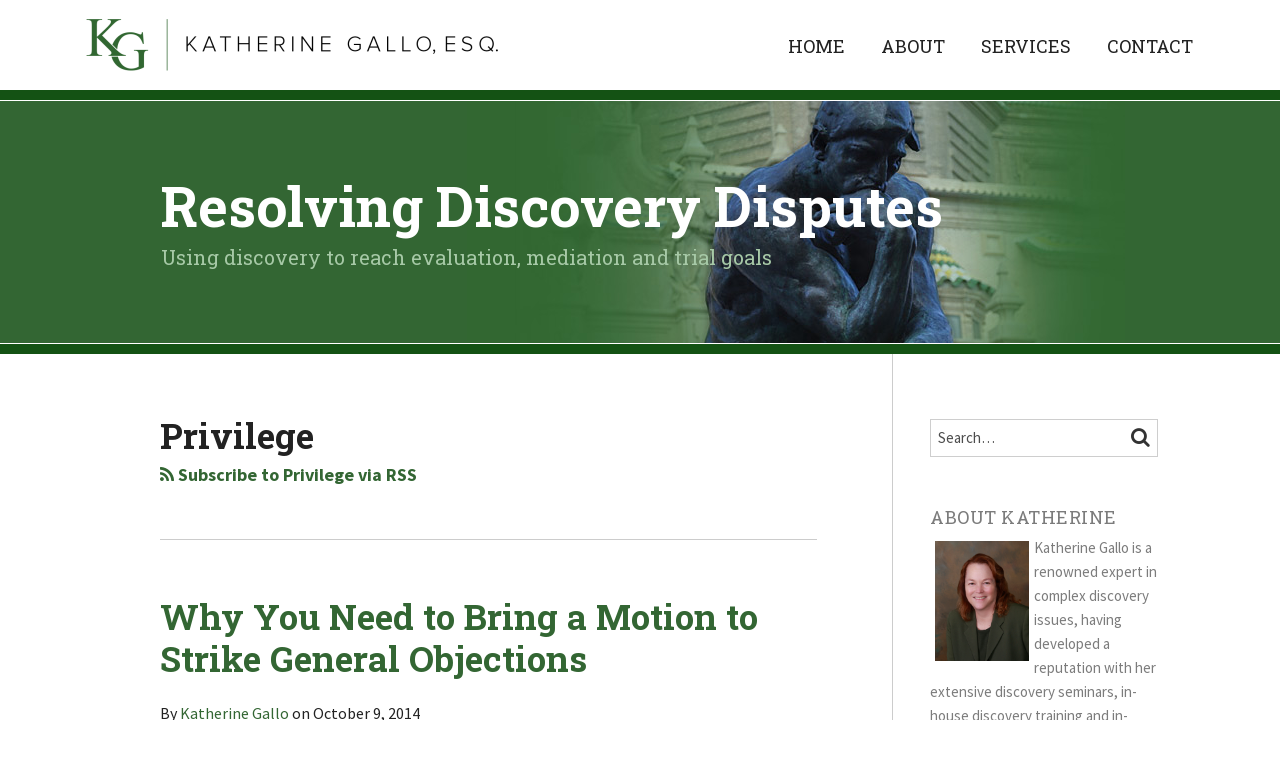

--- FILE ---
content_type: text/html; charset=UTF-8
request_url: https://www.resolvingdiscoverydisputes.com/tag/privilege/
body_size: 16534
content:
<!DOCTYPE html>


			<!--[if IE 9]>
				<html class=' lxb_af-template_tags-get_html-ie9' lang="en-US">
			<![endif]-->

			<!--[if !(IE 9)]><!-->
				<html class='' lang="en-US">
			<!--<![endif]-->
		
	<head>
				<meta charset='UTF-8' /><meta name='robots' content='index, follow, max-image-preview:large, max-snippet:-1, max-video-preview:-1' />
	<style>img:is([sizes="auto" i], [sizes^="auto," i]) { contain-intrinsic-size: 3000px 1500px }</style>
	
	<!-- This site is optimized with the Yoast SEO plugin v26.8 - https://yoast.com/product/yoast-seo-wordpress/ -->
	<title>Privilege | Resolving Discovery Disputes</title>
	<link rel="canonical" href="https://www.resolvingdiscoverydisputes.com/tag/privilege/" />
	<meta property="og:locale" content="en_US" />
	<meta property="og:type" content="article" />
	<meta property="og:title" content="Privilege | Resolving Discovery Disputes" />
	<meta property="og:url" content="https://www.resolvingdiscoverydisputes.com/tag/privilege/" />
	<meta property="og:site_name" content="Resolving Discovery Disputes" />
	<meta property="og:image" content="https://www.resolvingdiscoverydisputes.com/wp-content/uploads/sites/95/2021/08/KGopengraph.jpg" />
	<meta name="twitter:card" content="summary_large_image" />
	<script type="application/ld+json" class="yoast-schema-graph">{"@context":"https://schema.org","@graph":[{"@type":"CollectionPage","@id":"https://www.resolvingdiscoverydisputes.com/tag/privilege/","url":"https://www.resolvingdiscoverydisputes.com/tag/privilege/","name":"Privilege | Resolving Discovery Disputes","isPartOf":{"@id":"https://www.resolvingdiscoverydisputes.com/#website"},"breadcrumb":{"@id":"https://www.resolvingdiscoverydisputes.com/tag/privilege/#breadcrumb"},"inLanguage":"en-US"},{"@type":"BreadcrumbList","@id":"https://www.resolvingdiscoverydisputes.com/tag/privilege/#breadcrumb","itemListElement":[{"@type":"ListItem","position":1,"name":"Home","item":"https://www.resolvingdiscoverydisputes.com/"},{"@type":"ListItem","position":2,"name":"Privilege"}]},{"@type":"WebSite","@id":"https://www.resolvingdiscoverydisputes.com/#website","url":"https://www.resolvingdiscoverydisputes.com/","name":"Resolving Discovery Disputes","description":"Using discovery to reach evaluation, mediation and trial goals","potentialAction":[{"@type":"SearchAction","target":{"@type":"EntryPoint","urlTemplate":"https://www.resolvingdiscoverydisputes.com/?s={search_term_string}"},"query-input":{"@type":"PropertyValueSpecification","valueRequired":true,"valueName":"search_term_string"}}],"inLanguage":"en-US"}]}</script>
	<!-- / Yoast SEO plugin. -->


<link rel='dns-prefetch' href='//www.googletagmanager.com' />
<link rel='dns-prefetch' href='https://www.resolvingdiscoverydisputes.com' />
<link rel="alternate" type="application/rss+xml" title="Resolving Discovery Disputes &raquo; Feed" href="https://www.resolvingdiscoverydisputes.com/feed/" />
<link rel="alternate" type="application/rss+xml" title="Resolving Discovery Disputes &raquo; Comments Feed" href="https://www.resolvingdiscoverydisputes.com/comments/feed/" />
<link rel="alternate" type="application/rss+xml" title="Resolving Discovery Disputes &raquo; Privilege Tag Feed" href="https://www.resolvingdiscoverydisputes.com/tag/privilege/feed/" />
<link rel='stylesheet' id='wp-block-library-css' href='https://www.resolvingdiscoverydisputes.com/wp-includes/css/dist/block-library/style.min.css?ver=6.8.3' type='text/css' media='all' />
<style id='co-authors-plus-coauthors-style-inline-css' type='text/css'>
.wp-block-co-authors-plus-coauthors.is-layout-flow [class*=wp-block-co-authors-plus]{display:inline}

</style>
<style id='co-authors-plus-avatar-style-inline-css' type='text/css'>
.wp-block-co-authors-plus-avatar :where(img){height:auto;max-width:100%;vertical-align:bottom}.wp-block-co-authors-plus-coauthors.is-layout-flow .wp-block-co-authors-plus-avatar :where(img){vertical-align:middle}.wp-block-co-authors-plus-avatar:is(.alignleft,.alignright){display:table}.wp-block-co-authors-plus-avatar.aligncenter{display:table;margin-inline:auto}

</style>
<style id='co-authors-plus-image-style-inline-css' type='text/css'>
.wp-block-co-authors-plus-image{margin-bottom:0}.wp-block-co-authors-plus-image :where(img){height:auto;max-width:100%;vertical-align:bottom}.wp-block-co-authors-plus-coauthors.is-layout-flow .wp-block-co-authors-plus-image :where(img){vertical-align:middle}.wp-block-co-authors-plus-image:is(.alignfull,.alignwide) :where(img){width:100%}.wp-block-co-authors-plus-image:is(.alignleft,.alignright){display:table}.wp-block-co-authors-plus-image.aligncenter{display:table;margin-inline:auto}

</style>
<link rel='stylesheet' id='contact-form-7-css' href='https://www.resolvingdiscoverydisputes.com/wp-content/plugins/contact-form-7/includes/css/styles.css?ver=6.1.3' type='text/css' media='all' />
<style id='contact-form-7-inline-css' type='text/css'>
.grecaptcha-badge { 
								visibility: hidden; 
							}
</style>
<link rel='stylesheet' id='fontawesome-css' href='https://www.resolvingdiscoverydisputes.com/wp-content/plugins/lxb-font-awesome/css/font-awesome.css?ver=4.7' type='text/css' media='all' />
<link rel='stylesheet' id='lxb_af-enqueue-sass-front-css' href='https://www.resolvingdiscoverydisputes.com/wp-content/themes/lxb-apple-fritter/css/front.css?ver=11.3.7' type='text/css' media='all' />
<script type="text/javascript" src="https://www.resolvingdiscoverydisputes.com/wp-includes/js/jquery/jquery.min.js?ver=3.7.1" id="jquery-core-js"></script>
<script type="text/javascript" src="https://www.resolvingdiscoverydisputes.com/wp-includes/js/jquery/jquery-migrate.min.js?ver=3.4.1" id="jquery-migrate-js"></script>
<script type="text/javascript" src="https://www.resolvingdiscoverydisputes.com/wp-content/themes/lxb-apple-fritter/js/script.js?ver=11.3.7" id="lxb_af-enqueue-script-js"></script>
<script type="text/javascript" src="https://www.googletagmanager.com/gtag/js?id=G-NJ2LZFHSZG" id="gtm_script-js" async="async" data-wp-strategy="async"></script>
<script type="text/javascript" src="https://www.resolvingdiscoverydisputes.com/wp-content/plugins/lxb-dashboard-analytics/js/config.js?ver=1" id="gtm_config-js" async="async" data-wp-strategy="async"></script>
<link rel="https://api.w.org/" href="https://www.resolvingdiscoverydisputes.com/wp-json/" /><link rel="alternate" title="JSON" type="application/json" href="https://www.resolvingdiscoverydisputes.com/wp-json/wp/v2/tags/413" /><style class='lxb_af-inline_css'>
									@media ( max-width : 770px ) {
										body {
											background-image: none;
										}
									}
								 body { color: #222222; }  .lxb_af-slider .glider-prev,.lxb_af-slider .glider-next,.lxb_af-slider .glider-prev:focus,.lxb_af-slider .glider-next:focus,a,html body.lxb_af-is_maple_bar .LXB_Maple_Bar_Templating-get_memberships_abc a,html body.lxb_af-is_maple_bar .LXB_Maple_Bar_Templating-get_sources_abc a,html body.lxb_af-is_maple_bar .LXB_Maple_Bar_Templating-get_membership_author_abc_by_id a,html body.lxb_af-is_maple_bar .LXB_Maple_Bar_Templating-get_source_author_abc_by_id a,.lxb_af .mejs-controls .mejs-time-rail .mejs-time-current { color: #336633; }  html body.lxb_af-is_maple_bar .LXB_Maple_Bar_Templating-get_sources_abc a:after,html body.lxb_af-is_maple_bar .LXB_Maple_Bar_Templating-get_memberships_abc a:after,html body.lxb_af-is_maple_bar .LXB_Maple_Bar_Templating-get_membership_author_abc_by_id a:after,html body.lxb_af-is_maple_bar .LXB_Maple_Bar_Templating-get_source_author_abc_by_id a:after,.lxb_af .mejs-controls .mejs-horizontal-volume-slider .mejs-horizontal-volume-current,html body .glider-dot.active { background-color: #336633; }  .lxb_af-slider .glider-dot.active { background-color: #336633; }  a:focus img { outline-color: #336633; }  .lxb_af-globals-fonts-pairing-source_sans_source_serif blockquote { border-color: #336633; }  .lxb_af-nav_walker-item-has_hash_link:hover > a,a:hover,a:active,.current-menu-item > a,.lxb_af-slider .glider-prev:hover,.lxb_af-slider .glider-next:hover { color: #5fc15f; }  a:focus { outline-color: #5fc15f; }  .lxb_af-accent-color,a.lxb_af-accent-color { color: #336633; }  .lxb_af-accent-background_color { background-color: #336633; }  body { background-color: #ffffff; }  .lxb_af-grid-display-table .lxb_af-hamburger_parent-is_open .lxb_af-nav_walker-item,.lxb_af-hamburger_parent-is_open .lxb_af-widget:not( :last-child ) { border-color: #cccccc; }  .lxb_af-template_tags-get_archive_intro,.lxb_af-maple_bar_template_tags-get_archive_intro,.search-results .lxb_af-panel-main .lxb_af-template_tags-get_archive_intro-search-title,.search-results .lxb_af-panel-main .lxb_af-maple_bar_template_tags-get_archive_intro-search-title,.lxb_af-has_search_in_main .lxb_af-panel-main .lxb_af-template_tags-get_no_posts_found-sorry,.lxb_af-template_tags-get_archives_forms-is_404,.lxb_af-template_tags-get_no_posts_found-sorry,.lxb_af-loop > .lxb_af-template_tags-get_breadcrumbs,.lxb_af-template_tags-get_taxonomy_archive-row,.lxb_af-template_tags-get_taxonomy_archive-cell,.lxb_af-post_footer .lxb_af-template_tags-get_post_nascar:not( :last-child ),.lxb_af-post,.lxb_af-post.lxb_af-not_card,.lxb_af-post .lxb_dga_users_table td,.lxb_af-advanced_categories-get_posts .lxb_af-advanced_categories-get_posts-post,html body.lxb_af-is_wide .lxb_af-post-border,html body.lxb_af-is_maple_bar.author .lxb_af-maple_bar_template_tags-get_author_profile_sidebar-main-box,html body.lxb_af-is_maple_bar.author h4.lxb_af-before_loop_author { border-color: #cccccc; }  body .lxb_af-template_tags-get_post_nascar a,body .lxb_af-template_tags-get_post_nascar a:hover { color: #999999; }  body .lxb_dga_user_social a,body .lxb_dga_user_social a:hover,.lxb_af-template_tags-get_author_bio_box .lxb_af-template_tags-get_user_nascar a,.lxb_af-template_tags-get_author_bio_box .lxb_af-template_tags-get_user_nascar a:hover,.author .lxb_af-template_tags-get_user_nascar a,.author .lxb_af-template_tags-get_user_nascar a:hover { color: rainbow; }  a.lxb_af-template_tags-get_pagination-button { color: #ffffff; }  a.lxb_af-template_tags-get_pagination-button { background-color: #666666; }  a.lxb_af-template_tags-get_pagination-button:hover { background-color: #444444; }  .lxb_mct_subscribe_widget_form [type="submit"] { color: #ffffff; }  .lxb_mct_subscribe_widget_form [type="submit"] { background-color: #666666; }  .lxb_mct_subscribe_widget_form [type="submit"]:hover { background-color: #444444; }  .lxb_dga_list_authors_widget .lxb_dga_users_list a { color: #ffffff; }  .lxb_dga_list_authors_widget .lxb_dga_users_list { background-color: #666666; }  .lxb_dga_list_authors_widget .lxb_dga_users_list:hover { background-color: #444444; }  .wpcf7 [type="submit"] { color: #ffffff; }  .wpcf7 [type="submit"] { background-color: #666666; }  .wpcf7 [type="submit"]:hover { background-color: #444444; }  .lxb_af-panel-header,.lxb_af-panel-header .lxb_af-sub_menu.lxb_af-reveal-to_visual { background-color: #336633; }  .lxb_af-widgets-top_stripe { position: fixed; }  .lxb_af-widgets-top_stripe { color: #222222; }  .lxb_af-widgets-top_stripe .lxb_af-slider .glider-prev,.lxb_af-widgets-top_stripe .lxb_af-slider .glider-next,.lxb_af-widgets-top_stripe .lxb_af-slider .glider-prev:focus,.lxb_af-widgets-top_stripe .lxb_af-slider .glider-next:focus,.lxb_af-widgets-top_stripe a { color: #222222; }  .lxb_af-widgets-top_stripe .lxb_af-slider .glider-dot.active { background-color: #222222; }  .lxb_af-widgets-top_stripe .lxb_af-nav_walker-item-has_hash_link:hover > a,.lxb_af-widgets-top_stripe a:hover,.lxb_af-widgets-top_stripe a:active,.lxb_af-widgets-top_stripe .current-menu-item > a,.lxb_af-widgets-top_stripe .lxb_af-slider .glider-prev:hover,.lxb_af-widgets-top_stripe .lxb_af-slider .glider-next:hover { color: #66cc66; }  .lxb_af-widgets-top_stripe a:focus { outline-color: #66cc66; }  .lxb_af-widgets-top_stripe,.lxb_af-widgets-top_stripe .lxb_af-sub_menu.lxb_af-reveal-to_visual { background-color: #ffffff; }  .lxb_af-widgets-top_stripe { border-top: none !important; }  .lxb_af-widgets-top_stripe { border-right: none !important; }  .lxb_af-widgets-top_stripe { border-left: none !important; }  .lxb_af-widgets-top_stripe { border-style: solid; }  .lxb_af-widgets-top_stripe { border-width: 10px; }  .lxb_af-widgets-top_stripe { border-color: #145214; }  .lxb_af-widgets-top_stripe a { text-decoration: none; }  .lxb_af-widgets-masthead { min-height: px; }  .lxb_af-widgets-masthead { color: #a7c9a7; }  .lxb_af-widgets-masthead .lxb_af-slider .glider-prev,.lxb_af-widgets-masthead .lxb_af-slider .glider-next,.lxb_af-widgets-masthead .lxb_af-slider .glider-prev:focus,.lxb_af-widgets-masthead .lxb_af-slider .glider-next:focus,.lxb_af-widgets-masthead a { color: #ffffff; }  .lxb_af-widgets-masthead .lxb_af-slider .glider-dot.active { background-color: #ffffff; }  .lxb_af-widgets-masthead .lxb_af-nav_walker-item-has_hash_link:hover > a,.lxb_af-widgets-masthead a:hover,.lxb_af-widgets-masthead a:active,.lxb_af-widgets-masthead .current-menu-item > a,.lxb_af-widgets-masthead .lxb_af-slider .glider-prev:hover,.lxb_af-widgets-masthead .lxb_af-slider .glider-next:hover { color: #ffffff; }  .lxb_af-widgets-masthead a:focus { outline-color: #ffffff; }  .lxb_af-widgets-masthead,.lxb_af-widgets-masthead .lxb_af-sub_menu.lxb_af-reveal-to_visual { background-color: #336633; }  .lxb_af-widgets-masthead { border-right: none !important; }  .lxb_af-widgets-masthead { border-left: none !important; }  .lxb_af-widgets-masthead { border-style: solid; }  .lxb_af-widgets-masthead { border-width: 1px; }  .lxb_af-widgets-masthead { border-color: #ffffff; }  .lxb_af-widgets-masthead { background-image:  url( https://www.resolvingdiscoverydisputes.com/wp-content/uploads/sites/95/2016/04/mast-thinker.jpg ) ; }  .lxb_af-widgets-masthead { background-position: 75% top; }  .lxb_af-widgets-masthead { background-size: initial; }  .lxb_af-widgets-masthead a { text-decoration: none; }  .lxb_af-widgets-bottom_stripe { border-width: px; }  .lxb_af-widgets-bottom_stripe a { text-decoration: none; } 
									@media ( max-width : 770px ) {
										.lxb_af-widgets-bottom_stripe {
											background-image: none;
										}
									}
								 .lxb_af-card,.lxb_af-panel-main { background-color: #ffffff; }  
					.lxb_af-card,
					.lxb_af-panel-main
				 { border-right: none !important; }  
					.lxb_af-card,
					.lxb_af-panel-main
				 { border-left: none !important; }  
					.lxb_af-card,
					.lxb_af-panel-main
				 { border-style: solid; }  .lxb_af-card,.lxb_af-panel-main { border-width: 10px; }  .lxb_af-post.lxb_af-not_card.lxb_af-grid-magazine-cell,.lxb_af-grid-magazine-cell,.lxb_af-grid-magazine-row,.lxb_af-card,.lxb_af-panel-main { border-color: #145214; }  .lxb_af-sidebar-widget_title,.lxb_af-sidebar-widget_title > a.rsswidget { color: #7c7c7c; }  .lxb_af-widgets-sidebar { color: #7c7c7c; }  .lxb_af-widgets-sidebar a { text-decoration: none; }  .lxb_af-widgets-sidebar { border-top: none !important; }  .lxb_af-widgets-sidebar { border-right: none !important; }  .lxb_af-widgets-sidebar { border-bottom: none !important; }  .lxb_af-widgets-sidebar { border-style: solid; }  .lxb_af-widgets-sidebar { border-width: 1px; }  .lxb_af-widgets-sidebar { border-color: #cccccc; }  a.lxb_af-template_tags-get_linked_post_title-link:hover { color: #666666; }  a.lxb_af-template_tags-get_linked_post_title-link:focus { outline-color: #666666; }  .lxb_af-template_tags-get_author_bio_box .lxb_af-template_tags-get_author-linked_avatar { width: px; }  .lxb_af-widgets-main_header a { text-decoration: none; }  .lxb_af-widgets-main_header { border-width: px; } 
											#lxb_af-widgets-home_page_featured { padding :  ; }
										 .lxb_af-widgets-home_page_featured a { text-decoration: none; }  .lxb_af-widgets-home_page_featured { border-width: px; } 
											html body .lxb_af-page .lxb_af-loop .lxb_af-widgets.lxb_af-widgets-interstitial { padding :  ; }
										 .lxb_af-widgets-interstitial a { text-decoration: none; }  .lxb_af-box-full.lxb_af-widgets-interstitial,.lxb_af-box-constrained.lxb_af-widgets-interstitial .lxb_af-interstitial-inner_wrapper { background-color: #f7f7f7; }  .lxb_af-box-full.lxb_af-widgets-interstitial, .lxb_af-box-constrained.lxb_af-widgets-interstitial .lxb_af-interstitial-inner_wrapper { border-right: none !important; }  .lxb_af-box-full.lxb_af-widgets-interstitial, .lxb_af-box-constrained.lxb_af-widgets-interstitial .lxb_af-interstitial-inner_wrapper { border-left: none !important; }  .lxb_af-box-full.lxb_af-widgets-interstitial, .lxb_af-box-constrained.lxb_af-widgets-interstitial .lxb_af-interstitial-inner_wrapper { border-style: solid; }  .lxb_af-box-full.lxb_af-widgets-interstitial,.lxb_af-box-constrained.lxb_af-widgets-interstitial .lxb_af-interstitial-inner_wrapper { border-width: 1px; }  .lxb_af-box-full.lxb_af-widgets-interstitial,.lxb_af-box-constrained.lxb_af-widgets-interstitial .lxb_af-interstitial-inner_wrapper { border-color: #cccccc; }  .lxb_af-widgets-main_footer a { text-decoration: none; }  .lxb_af-widgets-main_footer { border-width: px; }  .lxb_af-panel-footer { background-color: #f4f4f4; }  .lxb_af-trailer { border-width: px; }  .lxb_af-widgets-trailer_top a { text-decoration: none; }  .lxb_af-widgets-trailer_top { border-top: none !important; }  .lxb_af-widgets-trailer_top { border-right: none !important; }  .lxb_af-widgets-trailer_top { border-left: none !important; }  .lxb_af-widgets-trailer_top { border-style: solid; }  .lxb_af-widgets-trailer_top { border-width: 1px; }  .lxb_af-widgets-trailer_top { border-color: #cccccc; }  .lxb_af-widgets-trailer_contact a { text-decoration: none; }  .lxb_af-widgets-trailer_extras a { text-decoration: none; }  .lxb_af-widgets-colophon { color: #ffffff; }  .lxb_af-widgets-colophon a { color: #ffffff; }  .lxb_af-widgets-colophon a { text-decoration: none; }  .lxb_af-widgets-colophon a:hover,.lxb_af-widgets-colophon a:active,.lxb_af-widgets-colophon .current-menu-item > a { color: #ffffff; }  .lxb_af-widgets-colophon a:focus { outline-color: #ffffff; }  .lxb_af-widgets-colophon { background-color: #336633; }  .lxb_af-widgets-colophon { border-width: 1px; }  .lxb_af-widgets-colophon { border-color: #cecece; }  body .lxb_af-post_content p.is-style-callout { background-color: #f2f2f2; }  body .lxb_af-post_content p.is-style-callout { color: #000; }  body .lxb_af-post_content ol.is-style-callout,body .lxb_af-post_content ul.is-style-callout { background-color: #f2f2f2; }  body .lxb_af-post_content ol.is-style-callout,body .lxb_af-post_content ul.is-style-callout { color: #000; }  .wp-block-button.is-style-warning .wp-block-button__link { background-color: #cc0000; }  .lxb_af-post_content button.is-style-warning .wp-block-button__link { color: #FFF; } </style>
			<!-- Added by lxb_af-typekit-style -->	
			<style>.lxb_af-header_text,h1,h2,h3,h4,h5,h6,dt,nav,.lxb_af-button,button,input[type='submit'] { font-family: 'Roboto Slab', Verdana, Arial }.lxb_af-body_text, .lxb_af-accent-body_text, nav.lxb_af-template_tags-get_breadcrumbs, body { font-family: 'Source Sans Pro', Verdana, Arial }</style>
		
				
			<link rel='preconnect' href='https://fonts.gstatic.com' crossorigin />
			<link rel='preload' as='style' href='https://fonts.googleapis.com/css?family=Roboto+Slab%3A400%2C400i%2C700%2C700i%7CSource+Sans+Pro%3A400%2C400i%2C700%2C700i&display=swap' />
		
				<link data-lxb_af_media_switch='all' rel='stylesheet' href='https://fonts.googleapis.com/css?family=Roboto+Slab%3A400%2C400i%2C700%2C700i%7CSource+Sans+Pro%3A400%2C400i%2C700%2C700i&display=swap' media='print'>
			
			<style>
				.mc_website, body .main .mc_website {
					border: 0 !important;
					clip: rect( 1px, 1px, 1px, 1px );
					height: 0 !important;
					overflow: hidden !important;
					padding: 0 !important;
					position: absolute !important;
					width: 0 !important;
				}
				
				.screen-reader-text {
					clip: rect( 1px, 1px, 1px, 1px );
					height: 1px;
					overflow: hidden;
					position: absolute !important;
					width: 1px;
				}
			</style>
		<link rel="icon" href="https://www.resolvingdiscoverydisputes.com/wp-content/uploads/sites/95/2016/04/cropped-favicon-32x32.png" sizes="32x32" />
<link rel="icon" href="https://www.resolvingdiscoverydisputes.com/wp-content/uploads/sites/95/2016/04/cropped-favicon-192x192.png" sizes="192x192" />
<link rel="apple-touch-icon" href="https://www.resolvingdiscoverydisputes.com/wp-content/uploads/sites/95/2016/04/cropped-favicon-180x180.png" />
<meta name="msapplication-TileImage" content="https://www.resolvingdiscoverydisputes.com/wp-content/uploads/sites/95/2016/04/cropped-favicon-270x270.png" />
<meta name="viewport" content="width=device-width, initial-scale=1" /><link rel="profile" href="//gmpg.org/xfn/11"><script id='LXB_DBA_Localize' type='application/json'>{"subsite_measurement_id":"G-NJ2LZFHSZG","network_measurement_id":"","needs_consent":false}</script>			<style>
				.lxb_accordion_links_icon_widget-links-rainbow [class*='twitter']   { color: #1E3050; }
				.lxb_accordion_links_icon_widget-links-rainbow [class*='facebook']  { color: #3b5998; }
				.lxb_accordion_links_icon_widget-links-rainbow [class*='google']    { color: #dd4b39; }
				.lxb_accordion_links_icon_widget-links-rainbow [class*='linkedin']  { color: #007bb6; }
				.lxb_accordion_links_icon_widget-links-rainbow [class*='flickr']    { color: #ff0084; }
				.lxb_accordion_links_icon_widget-links-rainbow [class*='instagram'] { color: #3f729b; }
				.lxb_accordion_links_icon_widget-links-rainbow [class*='pinterest'] { color: #c92228; }
				.lxb_accordion_links_icon_widget-links-rainbow [class*='youtube']   { color: #bb0000; }

				.lxb_accordion_links_icon_widget-links-black .lxb_accordion_links_icon_widget-link > * { color: black; }
				.lxb_accordion_links_icon_widget-links-white .lxb_accordion_links_icon_widget-link > * { color: white; }

				.lxb_accordion_links_icon_widget-sr_only {
					position: absolute;
					width: 1px;
					height: 1px;
					padding: 0;
					margin: -1px;
					overflow: hidden;
					clip: rect(0,0,0,0);
					border: 0;
				}

			</style>
		<style type='text/css' > 
			.lxb_af-lexblog_credit-widget-link,
			.lxb_af-lexblog_credit-widget-link:hover {
				color: #ffffff !important;
			} </style><style type='text/css' > #lxb_af-marquee-3 h1.lxb_af-marquee-widget-title { font-size: 55px;}
				@media ( max-width : 580px ) {
						#lxb_af-marquee-3 h1.lxb_af-marquee-widget-title {
							font-size: 44px;
						}
					}
			
				@media ( max-width : 400px ) {
						#lxb_af-marquee-3 h1.lxb_af-marquee-widget-title {
							font-size: 35.2px;
						}
					}
			#lxb_af-marquee-3 p.lxb_af-marquee-widget-tagline { font-size: 20px;}
				@media ( max-width : 580px ) {
						#lxb_af-marquee-3 p.lxb_af-marquee-widget-tagline {
							font-size: 16px;
						}
					}
			
				@media ( max-width : 400px ) {
						#lxb_af-marquee-3 p.lxb_af-marquee-widget-tagline {
							font-size: 16px;
						}
					}
			#lxb_af-marquee-5 h1.lxb_af-marquee-widget-title { font-size: 30px;}
				@media ( max-width : 580px ) {
						#lxb_af-marquee-5 h1.lxb_af-marquee-widget-title {
							font-size: 25px;
						}
					}
			
				@media ( max-width : 400px ) {
						#lxb_af-marquee-5 h1.lxb_af-marquee-widget-title {
							font-size: 25px;
						}
					}
			#lxb_af-marquee-5 p.lxb_af-marquee-widget-tagline { font-size: 16px;}
				@media ( max-width : 580px ) {
						#lxb_af-marquee-5 p.lxb_af-marquee-widget-tagline {
							font-size: 16px;
						}
					}
			
				@media ( max-width : 400px ) {
						#lxb_af-marquee-5 p.lxb_af-marquee-widget-tagline {
							font-size: 16px;
						}
					}
			 </style><style type='text/css' >  </style><script id='LXB_AF_Breakpoints' type='application/json'>{"full_bleed":1710,"max":1100,"large":900,"medium":770,"small":580,"xsmall":400,"min":320}</script><style type='text/css' > 
								/* global */
								#search-4 form {  border-color : #cccccc ;  border-width: 1px; border-style: solid;  }
							
								/* global */
								#search-6 form {  border-color : #cecece ;  border-width: 1px; border-style: solid;  }
							
									/* global, with legacy media query */
									@media ( min-width : 770px ) {
										#lxb_af-firm_credit-3 {  padding : 0 0 20px 0 ;  }
									}
								
									/* global, with legacy media query */
									@media ( min-width : 770px ) {
										#lxb_af-marquee-3 {  padding : 40px 0 40px 76px ;  }
									}
								
								/* global */
								#lxb_mct_subscribe_widget-3 {  background-color : #eeeeee ;  padding: 20px;  }
							
								/* global */
								#lxb_mct_subscribe_widget-3 {  border-color : #cccccc ;  border-width: 1px; border-style: solid;  }
							 </style>	</head>
	
		<body class="archive tag tag-privilege tag-413 wp-embed-responsive wp-theme-lxb-apple-fritter lxb_af-is_front_end lxb_af-content-width-660 lxb_af-is_pluralar lxb_af-is_first_page lxb_af-is_paginationed_page lxb_af-user_is_not_priveleged lxb_af-is_not_cards lxb_af-is_not_magazine lxb_af-main-sidebar-float-right lxb_af-globals-design-post_share_icon_color_scheme-999999 lxb_af-globals-design-author_follow_icon_color_scheme-rainbow lxb_af-globals-fonts-pairing-roboto_slab_source_sans lxb_af-header-top_stripe-vertical_whitespace-500 lxb_af-header-top_stripe-position-fixed lxb_af-header-masthead-widget_layout-default lxb_af-header-bottom_stripe-widget_layout-grid lxb_af-main-layout_design-byline_last_sep- lxb_af-main-layout_design-archive_header-loop lxb_af-main-content-categories-post_header lxb_af-main-content-nascar-in_post_footerindex_after_post lxb_af-main-content-nascar_which_links-printtwitterfacebookemaillinkedingoogle_plus lxb_af-main-content-related_posts-1 lxb_af-main-content-related_posts_section_title-RelatedPosts lxb_af-main-home_page_featured-box-constrained lxb_af-main-interstitial-after_which_paragraph-after lxb_af-main-main_footer-widget_layout-grid lxb_af-footer-trailer_contact-align-left lxb_af-footer-trailer_contact-width-311 lxb_af-footer-trailer_extras-align-right lxb_af-footer-trailer_extras-width-811 lxb_af-blocks-core_paragraph-callout_bg-f2f2f2 lxb_af-blocks-core_paragraph-callout_text-000 lxb_af-blocks-core_list-callout_bg-f2f2f2 lxb_af-blocks-core_list-callout_text-000 lxb_af-blocks-core_button-warning_button_bg-cc0000 lxb_af-blocks-core_button-warning_button_text-FFF lxb_af-lxb_ogre-design-byline-hide_byline  has_support_pin " >

		<!-- before wp_body_open -->
				<!-- after wp_body_open -->

				<a class='screen-reader-text lxb_af-template_tags-get_skip_link' href='#lxb_af-loop'>Skip to content</a>
				<div class='lxb_af-page' >

						<header role='banner' class='lxb_af lxb_af-background_color-336633 lxb_af-box-full lxb_af-panel lxb_af-panel-header lxb_af-grid-parade'>
				
			<div  id='lxb_af-widgets-top_stripe' class='lxb_af lxb_af-box-full lxb_af-drop_shadow- lxb_af-position-fixed lxb_af-text_decoration-none lxb_af-vertical_whitespace-500 lxb_af-widgets lxb_af-widgets-top_stripe lxb_af-grid-parade lxb_af-grid-display-table     lxb_af-hamburger_grandparent lxb_af-hamburger_grandparent-is_closed lxb_af-has_bg  '>
				<div class='lxb_af-top_stripe-inner_wrapper lxb_af-inner_wrapper lxb_af-grid-clear lxb_af-hamburger_parent lxb_af-hamburger_parent-is_closed'>
					<section id="lxb_af-hamburger-3" class="lxb_af-widget lxb_af-hamburger lxb_af-grid-display-table_cell lxb_af-widgets-top_stripe-widget lxb_af-hamburger-position- lxb_af-hide_edit_shortcut" ><h3 class='lxb_af-hamburger-widget-toggle-title lxb_af-hamburger-widget-toggle-position-left'><a aria-label='Menu' aria-expanded='false' class='lxb_af-hamburger-widget-toggle lxb_af-toggle lxb_af-hide-gt-medium lxb_af-toggle-is_closed' href='#'><span class='lxb_af-hamburger-widget-toggle_icon icon-reorder lxb_af-hamburger-widget-toggle_icon-size_500'></span> <span class='lxb_af-hamburger-widget-toggle_label lxb_af-hamburger-widget-toggle_label-icon-reorder screen-reader-text'  >Menu</span></a></h3></section><section id="lxb_af-firm_credit-7" class="lxb_af-widget lxb_af-firm_credit lxb_af-grid-display-table_cell lxb_af-widgets-top_stripe-widget lxb_af-is_not_hamburger lxb_af-has_hamburger_sibling lxb_af-is_stuck_to_hamburger lxb_af-hamburger-position- lxb_af-grid-width-5_of_11" ><div class='lxb_af-firm_credit-widget-logo-wrap'><a class='lxb_af-client-get_linked_logo lxb_af-client-get_linked_logo-firm_credit-widget lxb_af-client-get_linked_logo-firm_credit-widget-style-top'  rel="noopener"   target='_blank'  href='http://www.discoveryreferee.com/'><img  loading='lazy' decoding='async'  width='413' height='54' class='lxb_af-client-get_logo' src='https://www.resolvingdiscoverydisputes.com/wp-content/uploads/sites/95/2016/04/logo-black-825x107.png' alt='Katherine Gallo, Esq. logo' srcset='https://www.resolvingdiscoverydisputes.com/wp-content/uploads/sites/95/2016/04/logo-black-550x71.png 550w, https://www.resolvingdiscoverydisputes.com/wp-content/uploads/sites/95/2016/04/logo-black-120x16.png 120w, https://www.resolvingdiscoverydisputes.com/wp-content/uploads/sites/95/2016/04/logo-black-320x42.png 320w, https://www.resolvingdiscoverydisputes.com/wp-content/uploads/sites/95/2016/04/logo-black-740x96.png 740w, https://www.resolvingdiscoverydisputes.com/wp-content/uploads/sites/95/2016/04/logo-black-40x5.png 40w, https://www.resolvingdiscoverydisputes.com/wp-content/uploads/sites/95/2016/04/logo-black-80x10.png 80w, https://www.resolvingdiscoverydisputes.com/wp-content/uploads/sites/95/2016/04/logo-black-160x21.png 160w, https://www.resolvingdiscoverydisputes.com/wp-content/uploads/sites/95/2016/04/logo-black-1100x143.png 1100w, https://www.resolvingdiscoverydisputes.com/wp-content/uploads/sites/95/2016/04/logo-black-367x48.png 367w, https://www.resolvingdiscoverydisputes.com/wp-content/uploads/sites/95/2016/04/logo-black-734x95.png 734w, https://www.resolvingdiscoverydisputes.com/wp-content/uploads/sites/95/2016/04/logo-black-275x36.png 275w, https://www.resolvingdiscoverydisputes.com/wp-content/uploads/sites/95/2016/04/logo-black-825x107.png 825w, https://www.resolvingdiscoverydisputes.com/wp-content/uploads/sites/95/2016/04/logo-black-220x29.png 220w, https://www.resolvingdiscoverydisputes.com/wp-content/uploads/sites/95/2016/04/logo-black-440x57.png 440w, https://www.resolvingdiscoverydisputes.com/wp-content/uploads/sites/95/2016/04/logo-black-660x86.png 660w, https://www.resolvingdiscoverydisputes.com/wp-content/uploads/sites/95/2016/04/logo-black-880x114.png 880w, https://www.resolvingdiscoverydisputes.com/wp-content/uploads/sites/95/2016/04/logo-black-184x24.png 184w, https://www.resolvingdiscoverydisputes.com/wp-content/uploads/sites/95/2016/04/logo-black-917x119.png 917w, https://www.resolvingdiscoverydisputes.com/wp-content/uploads/sites/95/2016/04/logo-black-138x18.png 138w, https://www.resolvingdiscoverydisputes.com/wp-content/uploads/sites/95/2016/04/logo-black-413x54.png 413w, https://www.resolvingdiscoverydisputes.com/wp-content/uploads/sites/95/2016/04/logo-black-688x89.png 688w, https://www.resolvingdiscoverydisputes.com/wp-content/uploads/sites/95/2016/04/logo-black-963x125.png 963w, https://www.resolvingdiscoverydisputes.com/wp-content/uploads/sites/95/2016/04/logo-black-123x16.png 123w, https://www.resolvingdiscoverydisputes.com/wp-content/uploads/sites/95/2016/04/logo-black-110x14.png 110w, https://www.resolvingdiscoverydisputes.com/wp-content/uploads/sites/95/2016/04/logo-black-330x43.png 330w, https://www.resolvingdiscoverydisputes.com/wp-content/uploads/sites/95/2016/04/logo-black-300x39.png 300w, https://www.resolvingdiscoverydisputes.com/wp-content/uploads/sites/95/2016/04/logo-black-600x78.png 600w, https://www.resolvingdiscoverydisputes.com/wp-content/uploads/sites/95/2016/04/logo-black-344x45.png 344w, https://www.resolvingdiscoverydisputes.com/wp-content/uploads/sites/95/2016/04/logo-black-55x7.png 55w, https://www.resolvingdiscoverydisputes.com/wp-content/uploads/sites/95/2016/04/logo-black.png 1110w' sizes='( max-width: 770px ) calc( 100vw - 30px ), 413px'></a></div></section><section id="lxb_af-nav-3" class="lxb_af-widget lxb_af-nav lxb_af-grid-display-table_cell lxb_af-widgets-top_stripe-widget lxb_af-is_not_hamburger lxb_af-has_hamburger_sibling lxb_af-hide-lt-medium lxb_af-is_not_stuck_to_hamburger lxb_af-is_neither_hamburger_nor_stuck_to_hamburger lxb_af-text_align-right lxb_af-grid-width-6_of_11" ><nav aria-label="primary" class="lxb_af-nav-widget lxb_af-nav-widget-primary" style="  text-transform: uppercase;  "><span class=' menu-item menu-item-type-custom menu-item-object-custom lxb_af-nav_walker-item '><a  href='/'  class='lxb_af-nav_walker-item-link lxb_af-nav_walker-item-text_link  '>Home</a></span><span class=' menu-item menu-item-type-post_type menu-item-object-page lxb_af-nav_walker-item '><a  href='https://www.resolvingdiscoverydisputes.com/about/'  class='lxb_af-nav_walker-item-link lxb_af-nav_walker-item-text_link  '>About</a></span><span class=' menu-item menu-item-type-post_type menu-item-object-page lxb_af-nav_walker-item '><a  href='https://www.resolvingdiscoverydisputes.com/services/'  class='lxb_af-nav_walker-item-link lxb_af-nav_walker-item-text_link  '>Services</a></span><span class=' menu-item menu-item-type-post_type menu-item-object-page lxb_af-nav_walker-item '><a  href='https://www.resolvingdiscoverydisputes.com/contact/'  class='lxb_af-nav_walker-item-link lxb_af-nav_walker-item-text_link  '>Contact</a></span></nav></section>
				</div>
			</div>
						
			<div  id='lxb_af-widgets-masthead' class='lxb_af lxb_af-box-full lxb_af-hide_from_media- lxb_af-min_height- lxb_af-position- lxb_af-text_decoration-none lxb_af-widget_layout-default lxb_af-widgets lxb_af-widgets-masthead lxb_af-grid-parade lxb_af-grid-display-normal     lxb_af-not_hamburger_grandparent lxb_af-has_bg  '>
				<div class='lxb_af-masthead-inner_wrapper lxb_af-inner_wrapper lxb_af-grid-clear '>
					<section id="lxb_af-marquee-3" class="lxb_af-widget lxb_af-marquee lxb_af-widgets-masthead-widget lxb_af-is_not_hamburger lxb_af-has_no_hamburger_sibling lxb_af-grid-align-left lxb_af-text_align-left lxb_af-padding-40px 0 40px 76px lxb_af-grid-width-9_of_11" >
				<div class='lxb_af-marquee-widget-title_tagline_wrap lxb_af-marquee-widget-title_tagline_wrap-bottom '>
					
			<h1 style='' class='lxb_af-marquee-widget-title lxb_af-marquee-widget-title-has_logo-0  accent_parent- lxb_af-header- lxb_af-header-'>
				<a style=' color:#ffffff; ' class='lxb_af-marquee-widget-title-link' href='https://www.resolvingdiscoverydisputes.com'>Resolving Discovery Disputes</a>
			</h1>
		
					<p style='  color:; ' class='lxb_af-marquee-widget-tagline lxb_af-marquee-widget-tagline-has_logo-0 lxb_af-accent-light lxb_af-header_text'>Using discovery to reach evaluation, mediation and trial goals</p>
				</div>
			</section>
				</div>
			</div>
									</header>

						<main role="main" class="lxb_af lxb_af-archive_header-loop lxb_af-background_color-ffffff lxb_af-border_color-145214 lxb_af-border_sides-top-bottom lxb_af-border_width-10 lxb_af-box-full lxb_af-byline_last_sep- lxb_af-panel lxb_af-panel-main">

								
								
								<div class="lxb_af-grid-parade lxb_af-parade-loop-sidebar lxb_af" >
					
										<div id= 'lxb_af-loop' class= 'lxb_af-loop lxb_af-grid-width-8_of_11' >

																		
															

				<section class='lxb_af-template_tags-get_archive_intro lxb_af-template_tags-get_archive_intro-term lxb_af-grid-box-constrained'>
					<header class='lxb_af-template_tags-get_archive_intro-header lxb_af-template_tags-get_archive_intro-term-header'>
						
						<div class='lxb_af-template_tags-get_archive_intro-hgroup lxb_af-template_tags-get_archive_intro-term-hgroup'>
							<h1 class='lxb_af-template_tags-get_archive_intro-title lxb_af-template_tags-get_archive_intro-term-title'><span class='lxb_af-template_tags-get_archive_intro-queried_object'>Privilege</span></h1>
							<div class='lxb_af-template_tags-get_archive_intro-sub_title lxb_af-template_tags-get_archive_intro-term-sub_title'><a class='lxb_af-template_tags-get_subscription_link lxb_af-template_tags-get_archive_intro-get_subscription_link' href='https://www.resolvingdiscoverydisputes.com/tag/privilege/feed/'><span class='icon-rss'></span> Subscribe to Privilege via RSS</a></div>
						</div>
					</header>
					
					
				</section>
																						
						

	<article  data-qa="exclude" class="post-1911 post type-post status-publish format-standard hentry category-interrogatories-motion-to-compel-further-responses tag-requests-for-admissions tag-requests-for-production-of-documents tag-general-objections tag-general-responses-and-objections tag-good-faith-obligation tag-interrogatories tag-objection tag-objections tag-privilege tag-sanctions lxb_af-post lxb_af-post-first lxb_af-not_card lxb_af-grid-not-magazine-cell">
 		
 		<header role="presentation" class="lxb_af-post_header lxb_af-grid-parade">

 			
						
			<h1 class='lxb_af-template_tags-get_linked_post_title'><a class='lxb_af-template_tags-get_linked_post_title-link' href='https://www.resolvingdiscoverydisputes.com/interrogatories/interrogatories-motion-to-compel-further-responses/why-you-need-to-bring-a-motion-to-strike-general-objections/'>Why You Need to Bring a Motion to Strike General Objections</a></h1>
			<div class='lxb_af-post_header-meta'>

												
				<div class='lxb_af-post_header-meta-byline_cat_wrap'>	
					<div class='lxb_af-template_tags-get_post_byline lxb_af-post_meta'>By <span class='lxb_af-template_tags-get_authors lxb_af-template_tags-get_authors-get_linked_author_names lxb_af-template_tags-get_authors-get_linked_author_names-get_post_byline-authors'><a   class='lxb_af-template_tags-get_author lxb_af-template_tags-get_author-get_authors-author' href='https://www.resolvingdiscoverydisputes.com/author/kathygallo/'>Katherine Gallo</a></span> on <time datetime='2014-10-09 12:00' class='lxb_af-template_tags-get_post_date lxb_af-template_tags-get_post_date-get_post_byline-date'>October 9, 2014</time></div>
											<div class='lxb_af-template_tags-get_post_categories lxb_af-hide_from_print lxb_af-post_meta'>Posted in <a class='lxb_af-template_tags-get_post_categories-link lxb_af-post_meta-link' href='https://www.resolvingdiscoverydisputes.com/category/interrogatories/interrogatories-motion-to-compel-further-responses/'>Motion to Compel Further Responses</a></div>					
				</div>

			</div>

		</header>
		
		<div class="lxb_af-post_content lxb_af-clear">

				
			
									
			<p style="text-align: center"><img fetchpriority="high" decoding="async" class="aligncenter size-medium wp-image-1913" src="https://www.resolvingdiscoverydisputes.com/wp-content/uploads/sites/95/2014/10/iStock_000008998317Small-210x320.jpg" alt="" width="210" height="320" srcset="https://www.resolvingdiscoverydisputes.com/wp-content/uploads/sites/95/2014/10/iStock_000008998317Small-210x320.jpg 210w, https://www.resolvingdiscoverydisputes.com/wp-content/uploads/sites/95/2014/10/iStock_000008998317Small-79x120.jpg 79w, https://www.resolvingdiscoverydisputes.com/wp-content/uploads/sites/95/2014/10/iStock_000008998317Small-485x740.jpg 485w, https://www.resolvingdiscoverydisputes.com/wp-content/uploads/sites/95/2014/10/iStock_000008998317Small-40x61.jpg 40w, https://www.resolvingdiscoverydisputes.com/wp-content/uploads/sites/95/2014/10/iStock_000008998317Small-80x122.jpg 80w, https://www.resolvingdiscoverydisputes.com/wp-content/uploads/sites/95/2014/10/iStock_000008998317Small-160x244.jpg 160w, https://www.resolvingdiscoverydisputes.com/wp-content/uploads/sites/95/2014/10/iStock_000008998317Small-320x488.jpg 320w, https://www.resolvingdiscoverydisputes.com/wp-content/uploads/sites/95/2014/10/iStock_000008998317Small-550x839.jpg 550w, https://www.resolvingdiscoverydisputes.com/wp-content/uploads/sites/95/2014/10/iStock_000008998317Small-367x560.jpg 367w, https://www.resolvingdiscoverydisputes.com/wp-content/uploads/sites/95/2014/10/iStock_000008998317Small-275x420.jpg 275w, https://www.resolvingdiscoverydisputes.com/wp-content/uploads/sites/95/2014/10/iStock_000008998317Small-220x336.jpg 220w, https://www.resolvingdiscoverydisputes.com/wp-content/uploads/sites/95/2014/10/iStock_000008998317Small-440x671.jpg 440w, https://www.resolvingdiscoverydisputes.com/wp-content/uploads/sites/95/2014/10/iStock_000008998317Small-184x281.jpg 184w, https://www.resolvingdiscoverydisputes.com/wp-content/uploads/sites/95/2014/10/iStock_000008998317Small-138x211.jpg 138w, https://www.resolvingdiscoverydisputes.com/wp-content/uploads/sites/95/2014/10/iStock_000008998317Small-413x630.jpg 413w, https://www.resolvingdiscoverydisputes.com/wp-content/uploads/sites/95/2014/10/iStock_000008998317Small-123x188.jpg 123w, https://www.resolvingdiscoverydisputes.com/wp-content/uploads/sites/95/2014/10/iStock_000008998317Small-110x168.jpg 110w, https://www.resolvingdiscoverydisputes.com/wp-content/uploads/sites/95/2014/10/iStock_000008998317Small-330x504.jpg 330w, https://www.resolvingdiscoverydisputes.com/wp-content/uploads/sites/95/2014/10/iStock_000008998317Small-300x458.jpg 300w, https://www.resolvingdiscoverydisputes.com/wp-content/uploads/sites/95/2014/10/iStock_000008998317Small-344x525.jpg 344w, https://www.resolvingdiscoverydisputes.com/wp-content/uploads/sites/95/2014/10/iStock_000008998317Small-55x84.jpg 55w, https://www.resolvingdiscoverydisputes.com/wp-content/uploads/sites/95/2014/10/iStock_000008998317Small.jpg 561w" sizes="(max-width: 210px) 100vw, 210px" /></p>
<p style="text-align: left">Recently I was contacted to help on a party’s Motion to Compel Further Responses to Form Interrogatories, Requests for Production of Documents, and Requests for Admissions. In viewing opposing counsel’s responses to the discovery, I gazed upon the General Response and Objections preamble in absolute astonishment.  It read as follows:</p>
<blockquote>
<p style="padding-left: 30px;text-align: justify"><i><br />
<a href='https://www.resolvingdiscoverydisputes.com/interrogatories/interrogatories-motion-to-compel-further-responses/why-you-need-to-bring-a-motion-to-strike-general-objections/#more-1911' class='lxb_af-template_tags-get_continue_reading_link more-link'>Continue Reading  <span class='screen-reader-text'>Why You Need to Bring a Motion to Strike General Objections</span></a></i></p>
</blockquote>		</div>


		<footer role="presentation" class="lxb_af-post_footer">

				
		</footer>

	</article>


	<article  data-qa="exclude" class="post-1810 post type-post status-publish format-standard hentry category-admissions-requests-code-compliant-demands category-interrogatories-code-compliant-demand-responses-objections category-document-production-code-compliant-demand tag-requests-for-admissions tag-general-objection tag-general-objections tag-interrogatories tag-objections tag-privilege tag-privileges tag-request-for-production-of-documents-3 tag-responses lxb_af-post lxb_af-not_card lxb_af-grid-not-magazine-cell">
 		
 		<header role="presentation" class="lxb_af-post_header lxb_af-grid-parade">

 			
						
			<h1 class='lxb_af-template_tags-get_linked_post_title'><a class='lxb_af-template_tags-get_linked_post_title-link' href='https://www.resolvingdiscoverydisputes.com/interrogatories/interrogatories-code-compliant-demand-responses-objections/what-is-a-general-objection/'>What is a General Objection?</a></h1>
			<div class='lxb_af-post_header-meta'>

												
				<div class='lxb_af-post_header-meta-byline_cat_wrap'>	
					<div class='lxb_af-template_tags-get_post_byline lxb_af-post_meta'>By <span class='lxb_af-template_tags-get_authors lxb_af-template_tags-get_authors-get_linked_author_names lxb_af-template_tags-get_authors-get_linked_author_names-get_post_byline-authors'><a   class='lxb_af-template_tags-get_author lxb_af-template_tags-get_author-get_authors-author' href='https://www.resolvingdiscoverydisputes.com/author/kathygallo/'>Katherine Gallo</a></span> on <time datetime='2014-09-09 12:00' class='lxb_af-template_tags-get_post_date lxb_af-template_tags-get_post_date-get_post_byline-date'>September 9, 2014</time></div>
											<div class='lxb_af-template_tags-get_post_categories lxb_af-hide_from_print lxb_af-post_meta'>Posted in <a class='lxb_af-template_tags-get_post_categories-link lxb_af-post_meta-link' href='https://www.resolvingdiscoverydisputes.com/category/interrogatories/interrogatories-code-compliant-demand-responses-objections/'>Code Compliant Demand, Responses and Objections</a>, <a class='lxb_af-template_tags-get_post_categories-link lxb_af-post_meta-link' href='https://www.resolvingdiscoverydisputes.com/category/request-for-admissions/admissions-requests-code-compliant-demands/'>Code Compliant Demand, Responses and Objections</a>, <a class='lxb_af-template_tags-get_post_categories-link lxb_af-post_meta-link' href='https://www.resolvingdiscoverydisputes.com/category/request-for-production-of-documents/document-production-code-compliant-demand/'>Code Compliant Demand, Responses and Objections</a></div>					
				</div>

			</div>

		</header>
		
		<div class="lxb_af-post_content lxb_af-clear">

				
			
									
			<p><img decoding="async" class="aligncenter size-medium wp-image-1845" src="https://www.resolvingdiscoverydisputes.com/wp-content/uploads/sites/95/2014/09/iStock_000044289460Small-320x231.jpg" alt="" width="320" height="231" srcset="https://www.resolvingdiscoverydisputes.com/wp-content/uploads/sites/95/2014/09/iStock_000044289460Small-320x231.jpg 320w, https://www.resolvingdiscoverydisputes.com/wp-content/uploads/sites/95/2014/09/iStock_000044289460Small-120x87.jpg 120w, https://www.resolvingdiscoverydisputes.com/wp-content/uploads/sites/95/2014/09/iStock_000044289460Small-740x535.jpg 740w, https://www.resolvingdiscoverydisputes.com/wp-content/uploads/sites/95/2014/09/iStock_000044289460Small-40x29.jpg 40w, https://www.resolvingdiscoverydisputes.com/wp-content/uploads/sites/95/2014/09/iStock_000044289460Small-80x58.jpg 80w, https://www.resolvingdiscoverydisputes.com/wp-content/uploads/sites/95/2014/09/iStock_000044289460Small-160x116.jpg 160w, https://www.resolvingdiscoverydisputes.com/wp-content/uploads/sites/95/2014/09/iStock_000044289460Small-550x397.jpg 550w, https://www.resolvingdiscoverydisputes.com/wp-content/uploads/sites/95/2014/09/iStock_000044289460Small-367x265.jpg 367w, https://www.resolvingdiscoverydisputes.com/wp-content/uploads/sites/95/2014/09/iStock_000044289460Small-734x530.jpg 734w, https://www.resolvingdiscoverydisputes.com/wp-content/uploads/sites/95/2014/09/iStock_000044289460Small-275x199.jpg 275w, https://www.resolvingdiscoverydisputes.com/wp-content/uploads/sites/95/2014/09/iStock_000044289460Small-220x159.jpg 220w, https://www.resolvingdiscoverydisputes.com/wp-content/uploads/sites/95/2014/09/iStock_000044289460Small-440x318.jpg 440w, https://www.resolvingdiscoverydisputes.com/wp-content/uploads/sites/95/2014/09/iStock_000044289460Small-660x477.jpg 660w, https://www.resolvingdiscoverydisputes.com/wp-content/uploads/sites/95/2014/09/iStock_000044289460Small-184x133.jpg 184w, https://www.resolvingdiscoverydisputes.com/wp-content/uploads/sites/95/2014/09/iStock_000044289460Small-138x100.jpg 138w, https://www.resolvingdiscoverydisputes.com/wp-content/uploads/sites/95/2014/09/iStock_000044289460Small-413x298.jpg 413w, https://www.resolvingdiscoverydisputes.com/wp-content/uploads/sites/95/2014/09/iStock_000044289460Small-688x497.jpg 688w, https://www.resolvingdiscoverydisputes.com/wp-content/uploads/sites/95/2014/09/iStock_000044289460Small-123x89.jpg 123w, https://www.resolvingdiscoverydisputes.com/wp-content/uploads/sites/95/2014/09/iStock_000044289460Small-110x79.jpg 110w, https://www.resolvingdiscoverydisputes.com/wp-content/uploads/sites/95/2014/09/iStock_000044289460Small-330x238.jpg 330w, https://www.resolvingdiscoverydisputes.com/wp-content/uploads/sites/95/2014/09/iStock_000044289460Small-300x217.jpg 300w, https://www.resolvingdiscoverydisputes.com/wp-content/uploads/sites/95/2014/09/iStock_000044289460Small-600x434.jpg 600w, https://www.resolvingdiscoverydisputes.com/wp-content/uploads/sites/95/2014/09/iStock_000044289460Small-344x249.jpg 344w, https://www.resolvingdiscoverydisputes.com/wp-content/uploads/sites/95/2014/09/iStock_000044289460Small-55x40.jpg 55w, https://www.resolvingdiscoverydisputes.com/wp-content/uploads/sites/95/2014/09/iStock_000044289460Small.jpg 815w" sizes="(max-width: 320px) 100vw, 320px" /></p>
<p style="text-align: justify"><strong>ANSWER:     <em>A fictional document. A non-existent objection neither based in statutory authority nor found in case law. A statement by a party during the discovery phase that they will neither be held to the Code of Civil Procedure nor the rules of evidence.</em></strong></p>
<p style="text-align: justify">In my years as a discovery referee, I have found that lawyers have gotten into the bad habit of inserting a preamble in their responses to interrogatories, requests for production and requests for admissions. These preambles often state the obvious as to what their rights are as responding parties. However, many times these preambles state general objections to the entirety of the propounded discovery and insert rights that are contrary to the obligations of the Discovery Act, the evidence code and current case law. Even though several interrogatories, requests for documents and request for admissions may be objectionable on the same ground they may not be objected to as a group. See Hogan and Weber, California Civil Discovery (2d. ed 2009) §51<br />
<a href='https://www.resolvingdiscoverydisputes.com/interrogatories/interrogatories-code-compliant-demand-responses-objections/what-is-a-general-objection/#more-1810' class='lxb_af-template_tags-get_continue_reading_link more-link'>Continue Reading  <span class='screen-reader-text'>What is a General Objection?</span></a></p>
		</div>


		<footer role="presentation" class="lxb_af-post_footer">

				
		</footer>

	</article>


	<article  data-qa="exclude" class="post-790 post type-post status-publish format-standard hentry category-work-product tag-coito-v-superior-court tag-witness-statements tag-coito tag-privilege tag-work-product-3 lxb_af-post lxb_af-post-last lxb_af-not_card lxb_af-grid-not-magazine-cell">
 		
 		<header role="presentation" class="lxb_af-post_header lxb_af-grid-parade">

 			
						
			<h1 class='lxb_af-template_tags-get_linked_post_title'><a class='lxb_af-template_tags-get_linked_post_title-link' href='https://www.resolvingdiscoverydisputes.com/privileges/work-product/the-absence-of-a-reasonable/'>Reasonable Expectation of Confidentiality is the &#8220;Dispositive Question&#8221; for Determining the Existence of Work-Product Protection</a></h1>
			<div class='lxb_af-post_header-meta'>

												
				<div class='lxb_af-post_header-meta-byline_cat_wrap'>	
					<div class='lxb_af-template_tags-get_post_byline lxb_af-post_meta'>By <span class='lxb_af-template_tags-get_authors lxb_af-template_tags-get_authors-get_linked_author_names lxb_af-template_tags-get_authors-get_linked_author_names-get_post_byline-authors'><a   class='lxb_af-template_tags-get_author lxb_af-template_tags-get_author-get_authors-author' href='https://www.resolvingdiscoverydisputes.com/author/kathygallo/'>Katherine Gallo</a></span> on <time datetime='2010-12-14 12:00' class='lxb_af-template_tags-get_post_date lxb_af-template_tags-get_post_date-get_post_byline-date'>December 14, 2010</time></div>
											<div class='lxb_af-template_tags-get_post_categories lxb_af-hide_from_print lxb_af-post_meta'>Posted in <a class='lxb_af-template_tags-get_post_categories-link lxb_af-post_meta-link' href='https://www.resolvingdiscoverydisputes.com/category/privileges/work-product/'>Work Product</a></div>					
				</div>

			</div>

		</header>
		
		<div class="lxb_af-post_content lxb_af-clear">

				
			
									
			<p>The absence of a reasonable expectation of confidentiality in the content of an independent witness&#8217; signed or recorded verbatim statement precludes a finding of work-product protection.   That is what Petitioner Debra Coito&#8217;s Answering Brief on the Merits states in the case of Coito v. Superior Court (2010)182 Cal. App. 4th 758(pdf) which is currently pending in the California Supreme Court.<br />
<a href='https://www.resolvingdiscoverydisputes.com/privileges/work-product/the-absence-of-a-reasonable/#more-790' class='lxb_af-template_tags-get_continue_reading_link more-link'>Continue Reading  <span class='screen-reader-text'>Reasonable Expectation of Confidentiality is the &#8220;Dispositive Question&#8221; for Determining the Existence of Work-Product Protection</span></a></p>		</div>


		<footer role="presentation" class="lxb_af-post_footer">

				
		</footer>

	</article>

																			
						
						
					<!-- end .loop -->
					</div>

										
			<aside  id='lxb_af-widgets-sidebar' class='lxb_af lxb_af-archive_float- lxb_af-author_archive_float- lxb_af-float-right lxb_af-index_float- lxb_af-single_post_float- lxb_af-text_decoration-none lxb_af-widgets lxb_af-widgets-sidebar lxb_af-grid-display-normal lxb_af-grid-width-3_of_11    lxb_af-not_hamburger_grandparent lxb_af-has_no_bg  '>
				<div class='lxb_af-sidebar-inner_wrapper lxb_af-inner_wrapper lxb_af-grid-clear '>
					<section id="search-6" class="lxb_af-widget search lxb_af-widgets-sidebar-widget lxb_af-is_not_hamburger lxb_af-has_no_hamburger_sibling lxb_af-hide_edit_shortcut lxb_af-border_color-#cecece" ><form method='get' class='lxb_af-template_tags-get_search_form' action='https://www.resolvingdiscoverydisputes.com' role='search' >
						
				<label class='screen-reader-text' for='lxb_af-s-625339'>Search&hellip;</label>
				
			<!--[if IE 9]>
				<input class='lxb_af-template_tags-get_search_form-search' type='search' id='lxb_af-s-625339' value='Search&hellip;' name='s'>
			<![endif]-->
		
				
			<!--[if !(IE 9)]><!-->
				<input class='lxb_af-template_tags-get_search_form-search' type='search' placeholder='Search&hellip;' id='lxb_af-s-625339'  name='s'>
			<!--<![endif]-->
		
		
						
						<button class='lxb_af-template_tags-get_search_form-submit lxb_af-button' value='Search'><span class='screen-reader-text'>Search</span> <span class='icon-search'></span></button>
					</form>
			</section><section id="text-3" class="lxb_af-widget text lxb_af-widgets-sidebar-widget lxb_af-is_not_hamburger lxb_af-has_no_hamburger_sibling" ><h3 data-widget-id="text-3" class="lxb_af-widget_title lxb_af-sidebar-widget_title text-3-widget_title ">ABOUT KATHERINE</h3>			<div class="textwidget"><img src="https://www.resolvingdiscoverydisputes.com/wp-content/uploads/sites/95/2016/04/JEL28980-Gallo-Katherine.jpg" style="height:130px;width:104px;float:left;padding:5px"/>
Katherine Gallo is a renowned expert in complex discovery issues, having developed a reputation with her extensive discovery seminars, in-house discovery training and in-depth articles on the discovery process. </div>
		</section><section id="lxb_accordion_links_icon_widget-7" class="lxb_af-widget lxb_accordion_links_icon_widget lxb_af-widgets-sidebar-widget lxb_af-is_not_hamburger lxb_af-has_no_hamburger_sibling" ><h3 data-widget-id="lxb_accordion_links_icon_widget-7" class="lxb_af-widget_title lxb_af-sidebar-widget_title lxb_accordion_links_icon_widget-7-widget_title ">Stay Connected</h3><div class='lxb_accordion_links_icon_widget-links lxb_accordion_links_icon_widget-links-rainbow'>
					<a href='/feed/' class='lxb_accordion_links_icon_widget-link lxb_accordion_links_icon_widget-link-rss'  rel="noopener">
						<span class='icon-rss'></span>
						<span class='screen-reader-text'>
							RSS
						</span>
					</a>
				
					<a href='http://www.linkedin.com/in/discoveryreferee' class='lxb_accordion_links_icon_widget-link lxb_accordion_links_icon_widget-link-linkedin'  rel="noopener">
						<span class='icon-linkedin-sign'></span>
						<span class='screen-reader-text'>
							LinkedIn
						</span>
					</a>
				</div></section><section id="lxb_mct_subscribe_widget-5" class="lxb_af-widget lxb_mct_subscribe_widget lxb_af-widgets-sidebar-widget lxb_af-is_not_hamburger lxb_af-has_no_hamburger_sibling" >
			
			
			<form class='lxb_mct_subscribe_widget_form  ' action='https://www.resolvingdiscoverydisputes.com/tag/privilege/#lxb_mct-form-1' method='post'>
				<label class='' for='lxb_mct-form-1'><i class="icon-envelope" style="color: #999;"></i> Subscribe By Email</label>
				<input type='email' required class='' id='lxb_mct-form-1' name='mc_email' placeholder='Your Email Address'>
				<label for='mc_website-lxb_mct-form-1' class='mc_website_label screen-reader-text '>Your website url</label>
				<input type='text' id='mc_website-lxb_mct-form-1' class='mc_website ' tabindex='-1' aria-hidden='true' name='mc_website' value='Website'>
				
				
				
				<input type='submit' class='' id='mc_submit-lxb_mct-form-1' name='mc_submit' value='Submit'>
				<input type='hidden' name='mc_input_id' value='lxb_mct-form-1'>
				<input type='hidden' name='mc_list_id' value='e6d69c4c8f'>
				<input type='hidden' name='mc_redirect_to' value=''>
				<input type='hidden' id='mc_load_time-lxb_mct-form-1' name='mc_load_time' value='0'>
				<input type='hidden' name='profile_link_classes' value=''>
			</form>
			
			
			
		</section><section id="categories-4" class="lxb_af-widget categories lxb_af-widgets-sidebar-widget lxb_af-is_not_hamburger lxb_af-has_no_hamburger_sibling" ><h3 data-widget-id="categories-4" class="lxb_af-widget_title lxb_af-sidebar-widget_title categories-4-widget_title lxb_af-title_markup-h3">Topics</h3><form action="https://www.resolvingdiscoverydisputes.com" method="get"><label class="screen-reader-text" for="cat">Topics</label><select  name='cat' id='cat' class='postform'>
	<option value='-1'>Select Category</option>
	<option class="level-0" value="191">Abuse and Professionalism</option>
	<option class="level-0" value="192">Appeals</option>
	<option class="level-0" value="447">Bill of Particulars</option>
	<option class="level-0" value="194">Changes in the Law</option>
	<option class="level-0" value="197">Depositions</option>
	<option class="level-1" value="551">&nbsp;&nbsp;&nbsp;Code Compliant Demand, Responses and Objections</option>
	<option class="level-1" value="552">&nbsp;&nbsp;&nbsp;Motion to Compel Further Responses</option>
	<option class="level-0" value="199">Discovery Plans</option>
	<option class="level-0" value="200">Discovery Referee</option>
	<option class="level-0" value="201">E-Discovery</option>
	<option class="level-0" value="203">Experts</option>
	<option class="level-1" value="553">&nbsp;&nbsp;&nbsp;Code Compliant Demand, Responses and Objections</option>
	<option class="level-1" value="554">&nbsp;&nbsp;&nbsp;Motions</option>
	<option class="level-0" value="594">Family Law</option>
	<option class="level-0" value="205">Independent Medical Examinations</option>
	<option class="level-0" value="600">Initial Disclosures</option>
	<option class="level-0" value="626">Insurance</option>
	<option class="level-0" value="207">Interrogatories</option>
	<option class="level-1" value="555">&nbsp;&nbsp;&nbsp;Code Compliant Demand, Responses and Objections</option>
	<option class="level-1" value="556">&nbsp;&nbsp;&nbsp;Motion to Compel Further Responses</option>
	<option class="level-0" value="209">Mediation</option>
	<option class="level-0" value="210">Meet and Confer</option>
	<option class="level-0" value="557">Preparing for Your Hearing</option>
	<option class="level-0" value="218">Privileges</option>
	<option class="level-1" value="233">&nbsp;&nbsp;&nbsp;Attorney Client</option>
	<option class="level-1" value="631">&nbsp;&nbsp;&nbsp;Official Information</option>
	<option class="level-1" value="225">&nbsp;&nbsp;&nbsp;Privacy</option>
	<option class="level-1" value="558">&nbsp;&nbsp;&nbsp;Work Product</option>
	<option class="level-0" value="220">Protective Orders</option>
	<option class="level-0" value="223">Request for Admissions</option>
	<option class="level-1" value="559">&nbsp;&nbsp;&nbsp;Code Compliant Demand, Responses and Objections</option>
	<option class="level-1" value="560">&nbsp;&nbsp;&nbsp;Motion to Compel Further Responses</option>
	<option class="level-0" value="224">Request for Production of documents</option>
	<option class="level-1" value="561">&nbsp;&nbsp;&nbsp;Code Compliant Demand, Responses and Objections</option>
	<option class="level-1" value="562">&nbsp;&nbsp;&nbsp;Motion to Compel Further Responses</option>
	<option class="level-0" value="563">Right to Discovery</option>
	<option class="level-0" value="226">Sanctions</option>
	<option class="level-0" value="228">Subpoenas</option>
	<option class="level-0" value="193">Types of Cases</option>
	<option class="level-1" value="195">&nbsp;&nbsp;&nbsp;Construction</option>
	<option class="level-1" value="204">&nbsp;&nbsp;&nbsp;Family Law</option>
	<option class="level-1" value="206">&nbsp;&nbsp;&nbsp;Insurance</option>
	<option class="level-1" value="217">&nbsp;&nbsp;&nbsp;Personal Injury</option>
	<option class="level-1" value="231">&nbsp;&nbsp;&nbsp;Punitive Damages</option>
	<option class="level-0" value="1">Uncategorized</option>
</select>
</form><script type="text/javascript">
/* <![CDATA[ */

(function() {
	var dropdown = document.getElementById( "cat" );
	function onCatChange() {
		if ( dropdown.options[ dropdown.selectedIndex ].value > 0 ) {
			dropdown.parentNode.submit();
		}
	}
	dropdown.onchange = onCatChange;
})();

/* ]]> */
</script>
</section><section id="archives-3" class="lxb_af-widget archive lxb_af-widgets-sidebar-widget lxb_af-is_not_hamburger lxb_af-has_no_hamburger_sibling" ><h3 data-widget-id="archives-3" class="lxb_af-widget_title lxb_af-sidebar-widget_title archives-3-widget_title ">Archives</h3>		<label class="screen-reader-text" for="archives-dropdown-3">Archives</label>
		<select id="archives-dropdown-3" name="archive-dropdown">
			
			<option value="">Select Month</option>
				<option value='https://www.resolvingdiscoverydisputes.com/2026/01/'> January 2026 </option>
	<option value='https://www.resolvingdiscoverydisputes.com/2025/12/'> December 2025 </option>
	<option value='https://www.resolvingdiscoverydisputes.com/2025/09/'> September 2025 </option>
	<option value='https://www.resolvingdiscoverydisputes.com/2025/02/'> February 2025 </option>
	<option value='https://www.resolvingdiscoverydisputes.com/2025/01/'> January 2025 </option>
	<option value='https://www.resolvingdiscoverydisputes.com/2024/12/'> December 2024 </option>
	<option value='https://www.resolvingdiscoverydisputes.com/2024/11/'> November 2024 </option>
	<option value='https://www.resolvingdiscoverydisputes.com/2024/09/'> September 2024 </option>
	<option value='https://www.resolvingdiscoverydisputes.com/2024/07/'> July 2024 </option>
	<option value='https://www.resolvingdiscoverydisputes.com/2024/01/'> January 2024 </option>
	<option value='https://www.resolvingdiscoverydisputes.com/2023/10/'> October 2023 </option>
	<option value='https://www.resolvingdiscoverydisputes.com/2023/09/'> September 2023 </option>
	<option value='https://www.resolvingdiscoverydisputes.com/2023/07/'> July 2023 </option>
	<option value='https://www.resolvingdiscoverydisputes.com/2023/05/'> May 2023 </option>
	<option value='https://www.resolvingdiscoverydisputes.com/2023/04/'> April 2023 </option>
	<option value='https://www.resolvingdiscoverydisputes.com/2023/03/'> March 2023 </option>
	<option value='https://www.resolvingdiscoverydisputes.com/2023/01/'> January 2023 </option>
	<option value='https://www.resolvingdiscoverydisputes.com/2022/10/'> October 2022 </option>
	<option value='https://www.resolvingdiscoverydisputes.com/2022/09/'> September 2022 </option>
	<option value='https://www.resolvingdiscoverydisputes.com/2022/06/'> June 2022 </option>
	<option value='https://www.resolvingdiscoverydisputes.com/2022/05/'> May 2022 </option>
	<option value='https://www.resolvingdiscoverydisputes.com/2022/04/'> April 2022 </option>
	<option value='https://www.resolvingdiscoverydisputes.com/2022/02/'> February 2022 </option>
	<option value='https://www.resolvingdiscoverydisputes.com/2021/12/'> December 2021 </option>
	<option value='https://www.resolvingdiscoverydisputes.com/2021/11/'> November 2021 </option>
	<option value='https://www.resolvingdiscoverydisputes.com/2021/10/'> October 2021 </option>
	<option value='https://www.resolvingdiscoverydisputes.com/2021/09/'> September 2021 </option>
	<option value='https://www.resolvingdiscoverydisputes.com/2021/06/'> June 2021 </option>
	<option value='https://www.resolvingdiscoverydisputes.com/2021/05/'> May 2021 </option>
	<option value='https://www.resolvingdiscoverydisputes.com/2021/03/'> March 2021 </option>
	<option value='https://www.resolvingdiscoverydisputes.com/2021/01/'> January 2021 </option>
	<option value='https://www.resolvingdiscoverydisputes.com/2020/11/'> November 2020 </option>
	<option value='https://www.resolvingdiscoverydisputes.com/2020/10/'> October 2020 </option>
	<option value='https://www.resolvingdiscoverydisputes.com/2020/08/'> August 2020 </option>
	<option value='https://www.resolvingdiscoverydisputes.com/2020/06/'> June 2020 </option>
	<option value='https://www.resolvingdiscoverydisputes.com/2020/05/'> May 2020 </option>
	<option value='https://www.resolvingdiscoverydisputes.com/2020/04/'> April 2020 </option>
	<option value='https://www.resolvingdiscoverydisputes.com/2020/01/'> January 2020 </option>
	<option value='https://www.resolvingdiscoverydisputes.com/2019/12/'> December 2019 </option>
	<option value='https://www.resolvingdiscoverydisputes.com/2019/11/'> November 2019 </option>
	<option value='https://www.resolvingdiscoverydisputes.com/2019/10/'> October 2019 </option>
	<option value='https://www.resolvingdiscoverydisputes.com/2019/09/'> September 2019 </option>
	<option value='https://www.resolvingdiscoverydisputes.com/2019/08/'> August 2019 </option>
	<option value='https://www.resolvingdiscoverydisputes.com/2019/07/'> July 2019 </option>
	<option value='https://www.resolvingdiscoverydisputes.com/2019/06/'> June 2019 </option>
	<option value='https://www.resolvingdiscoverydisputes.com/2019/05/'> May 2019 </option>
	<option value='https://www.resolvingdiscoverydisputes.com/2019/04/'> April 2019 </option>
	<option value='https://www.resolvingdiscoverydisputes.com/2019/02/'> February 2019 </option>
	<option value='https://www.resolvingdiscoverydisputes.com/2019/01/'> January 2019 </option>
	<option value='https://www.resolvingdiscoverydisputes.com/2018/10/'> October 2018 </option>
	<option value='https://www.resolvingdiscoverydisputes.com/2018/07/'> July 2018 </option>
	<option value='https://www.resolvingdiscoverydisputes.com/2018/03/'> March 2018 </option>
	<option value='https://www.resolvingdiscoverydisputes.com/2018/02/'> February 2018 </option>
	<option value='https://www.resolvingdiscoverydisputes.com/2018/01/'> January 2018 </option>
	<option value='https://www.resolvingdiscoverydisputes.com/2017/11/'> November 2017 </option>
	<option value='https://www.resolvingdiscoverydisputes.com/2017/08/'> August 2017 </option>
	<option value='https://www.resolvingdiscoverydisputes.com/2017/06/'> June 2017 </option>
	<option value='https://www.resolvingdiscoverydisputes.com/2017/03/'> March 2017 </option>
	<option value='https://www.resolvingdiscoverydisputes.com/2017/01/'> January 2017 </option>
	<option value='https://www.resolvingdiscoverydisputes.com/2016/07/'> July 2016 </option>
	<option value='https://www.resolvingdiscoverydisputes.com/2016/06/'> June 2016 </option>
	<option value='https://www.resolvingdiscoverydisputes.com/2016/04/'> April 2016 </option>
	<option value='https://www.resolvingdiscoverydisputes.com/2016/03/'> March 2016 </option>
	<option value='https://www.resolvingdiscoverydisputes.com/2016/02/'> February 2016 </option>
	<option value='https://www.resolvingdiscoverydisputes.com/2016/01/'> January 2016 </option>
	<option value='https://www.resolvingdiscoverydisputes.com/2015/12/'> December 2015 </option>
	<option value='https://www.resolvingdiscoverydisputes.com/2015/11/'> November 2015 </option>
	<option value='https://www.resolvingdiscoverydisputes.com/2015/10/'> October 2015 </option>
	<option value='https://www.resolvingdiscoverydisputes.com/2015/09/'> September 2015 </option>
	<option value='https://www.resolvingdiscoverydisputes.com/2015/08/'> August 2015 </option>
	<option value='https://www.resolvingdiscoverydisputes.com/2015/06/'> June 2015 </option>
	<option value='https://www.resolvingdiscoverydisputes.com/2015/04/'> April 2015 </option>
	<option value='https://www.resolvingdiscoverydisputes.com/2015/01/'> January 2015 </option>
	<option value='https://www.resolvingdiscoverydisputes.com/2014/12/'> December 2014 </option>
	<option value='https://www.resolvingdiscoverydisputes.com/2014/11/'> November 2014 </option>
	<option value='https://www.resolvingdiscoverydisputes.com/2014/10/'> October 2014 </option>
	<option value='https://www.resolvingdiscoverydisputes.com/2014/09/'> September 2014 </option>
	<option value='https://www.resolvingdiscoverydisputes.com/2014/08/'> August 2014 </option>
	<option value='https://www.resolvingdiscoverydisputes.com/2014/07/'> July 2014 </option>
	<option value='https://www.resolvingdiscoverydisputes.com/2014/04/'> April 2014 </option>
	<option value='https://www.resolvingdiscoverydisputes.com/2014/03/'> March 2014 </option>
	<option value='https://www.resolvingdiscoverydisputes.com/2014/02/'> February 2014 </option>
	<option value='https://www.resolvingdiscoverydisputes.com/2014/01/'> January 2014 </option>
	<option value='https://www.resolvingdiscoverydisputes.com/2013/08/'> August 2013 </option>
	<option value='https://www.resolvingdiscoverydisputes.com/2013/07/'> July 2013 </option>
	<option value='https://www.resolvingdiscoverydisputes.com/2013/06/'> June 2013 </option>
	<option value='https://www.resolvingdiscoverydisputes.com/2013/05/'> May 2013 </option>
	<option value='https://www.resolvingdiscoverydisputes.com/2013/04/'> April 2013 </option>
	<option value='https://www.resolvingdiscoverydisputes.com/2013/03/'> March 2013 </option>
	<option value='https://www.resolvingdiscoverydisputes.com/2013/02/'> February 2013 </option>
	<option value='https://www.resolvingdiscoverydisputes.com/2012/10/'> October 2012 </option>
	<option value='https://www.resolvingdiscoverydisputes.com/2012/09/'> September 2012 </option>
	<option value='https://www.resolvingdiscoverydisputes.com/2012/08/'> August 2012 </option>
	<option value='https://www.resolvingdiscoverydisputes.com/2012/06/'> June 2012 </option>
	<option value='https://www.resolvingdiscoverydisputes.com/2012/05/'> May 2012 </option>
	<option value='https://www.resolvingdiscoverydisputes.com/2012/04/'> April 2012 </option>
	<option value='https://www.resolvingdiscoverydisputes.com/2012/02/'> February 2012 </option>
	<option value='https://www.resolvingdiscoverydisputes.com/2012/01/'> January 2012 </option>
	<option value='https://www.resolvingdiscoverydisputes.com/2011/12/'> December 2011 </option>
	<option value='https://www.resolvingdiscoverydisputes.com/2011/11/'> November 2011 </option>
	<option value='https://www.resolvingdiscoverydisputes.com/2011/09/'> September 2011 </option>
	<option value='https://www.resolvingdiscoverydisputes.com/2011/08/'> August 2011 </option>
	<option value='https://www.resolvingdiscoverydisputes.com/2011/07/'> July 2011 </option>
	<option value='https://www.resolvingdiscoverydisputes.com/2011/06/'> June 2011 </option>
	<option value='https://www.resolvingdiscoverydisputes.com/2011/05/'> May 2011 </option>
	<option value='https://www.resolvingdiscoverydisputes.com/2011/04/'> April 2011 </option>
	<option value='https://www.resolvingdiscoverydisputes.com/2011/03/'> March 2011 </option>
	<option value='https://www.resolvingdiscoverydisputes.com/2011/02/'> February 2011 </option>
	<option value='https://www.resolvingdiscoverydisputes.com/2011/01/'> January 2011 </option>
	<option value='https://www.resolvingdiscoverydisputes.com/2010/12/'> December 2010 </option>
	<option value='https://www.resolvingdiscoverydisputes.com/2010/11/'> November 2010 </option>
	<option value='https://www.resolvingdiscoverydisputes.com/2010/10/'> October 2010 </option>
	<option value='https://www.resolvingdiscoverydisputes.com/2010/09/'> September 2010 </option>
	<option value='https://www.resolvingdiscoverydisputes.com/2010/08/'> August 2010 </option>
	<option value='https://www.resolvingdiscoverydisputes.com/2010/07/'> July 2010 </option>

		</select>

			<script type="text/javascript">
/* <![CDATA[ */

(function() {
	var dropdown = document.getElementById( "archives-dropdown-3" );
	function onSelectChange() {
		if ( dropdown.options[ dropdown.selectedIndex ].value !== '' ) {
			document.location.href = this.options[ this.selectedIndex ].value;
		}
	}
	dropdown.onchange = onSelectChange;
})();

/* ]]> */
</script>
</section>
		<section id="recent-posts-3" class="lxb_af-widget recent_entries lxb_af-widgets-sidebar-widget lxb_af-is_not_hamburger lxb_af-has_no_hamburger_sibling" >
		<h3 data-widget-id="recent-posts-3" class="lxb_af-widget_title lxb_af-sidebar-widget_title recent-posts-3-widget_title ">Recent Updates</h3>
		<ul>
											<li>
					<a href="https://www.resolvingdiscoverydisputes.com/depositions/depositions-code-compliant-demand-responses-objections/objection-irrelevant/">Objection, Irrelevant!  </a>
									</li>
											<li>
					<a href="https://www.resolvingdiscoverydisputes.com/sanctions/prepare-a-winning-separate-statement-for-your-motion-for-issue-and-evidence-sanctions/">Prepare a Winning Separate Statement for your Motion for Issue and Evidence Sanctions </a>
									</li>
											<li>
					<a href="https://www.resolvingdiscoverydisputes.com/interrogatories/interrogatories-motion-to-compel-further-responses/does-your-separate-statement-contain-all-the-required-information-for-a-motion-to-compel-further-responses/">Does Your Separate Statement Contain All the Required Information for a Motion to Compel Further Responses?</a>
									</li>
											<li>
					<a href="https://www.resolvingdiscoverydisputes.com/request-for-production-of-documents/document-production-code-compliant-demand/ask-the-court-to-perform-an-in-camera-review-of-the-documents-being-withheld-on-the-claim-of-privilege/">Ask The Court to Perform an In-Camera Review of the Documents Being Withheld On the Claim of Privilege</a>
									</li>
											<li>
					<a href="https://www.resolvingdiscoverydisputes.com/uncategorized/is-insurance-information-discoverable/">Is Insurance Information Discoverable?</a>
									</li>
					</ul>

		</section><section id="linkcat-184" class="lxb_af-widget links lxb_af-widgets-sidebar-widget lxb_af-is_not_hamburger lxb_af-has_no_hamburger_sibling" ><h3 data-widget-id="links-7" class="lxb_af-widget_title lxb_af-sidebar-widget_title links-7-widget_title ">Links</h3>
	<ul class='xoxo blogroll'>
<li><a href="http://discoveryreferee.com/online_availability_calendar.html" title="Katherine Gallo’s Calendar">Calendar</a></li>
<li><a href="http://www.discoveryreferee.com/documents/California_Discovery_Charts.pdf" title="California Discovery Charts">California Discovery Charts</a></li>
<li><a href="http://www.discoveryreferee.com/training_presentations.html" title="Discovery Training and Seminars">Discovery Training and Seminars</a></li>
<li><a href="http://discoveryreferee.com/fee_schedule.html" title="Fee Schedule">Fee Schedule</a></li>
<li><a href="https://profiles.superlawyers.com/california/foster-city/lawyer/katherine-l-gallo/1deed643-b617-4748-84f1-1b9dd2b85378.html">Katherine Gallo 2022-2025 Super Lawyer</a></li>
<li><a href="http://www.discoveryreferee.com/">Website</a></li>

	</ul>
</section>

				</div>
			</aside>
		
				<!-- end .parade-loop-sidebar -->
				</div>

											
			<!-- end .main -->
						</main>
	
						<footer role='contentinfo' class='lxb_af lxb_af-background_color-f4f4f4 lxb_af-box-full lxb_af-panel lxb_af-panel-footer' >
				
								<div class='lxb_af lxb_af-box-full lxb_af-trailer lxb_af-grid-parade lxb_af-grid-display-normal' >
					
					
			<div  id='lxb_af-widgets-trailer_top' class='lxb_af lxb_af-box-constrained lxb_af-text_decoration-none lxb_af-widgets lxb_af-widgets-trailer_top lxb_af-grid-parade lxb_af-grid-display-table     lxb_af-not_hamburger_grandparent lxb_af-has_no_bg  '>
				<div class='lxb_af-trailer_top-inner_wrapper lxb_af-inner_wrapper lxb_af-grid-clear '>
					<section id="lxb_af-marquee-5" class="lxb_af-widget lxb_af-marquee lxb_af-grid-display-table_cell lxb_af-widgets-trailer_top-widget lxb_af-is_not_hamburger lxb_af-has_no_hamburger_sibling lxb_af-text_align-center lxb_af-center_if_narrow lxb_af-layout_options-lxb_af-center_if_narrow lxb_af-grid-width-1_of_1" >
				<div class='lxb_af-marquee-widget-title_tagline_wrap lxb_af-marquee-widget-title_tagline_wrap-bottom '>
					
			<h1 style='' class='lxb_af-marquee-widget-title lxb_af-marquee-widget-title-has_logo-0  accent_parent- lxb_af-header- lxb_af-header-'>
				<a style=' color:#000000; ' class='lxb_af-marquee-widget-title-link' href='https://www.resolvingdiscoverydisputes.com'>Resolving Discovery Disputes</a>
			</h1>
		
					
				</div>
			</section>
				</div>
			</div>
		
					<div class='lxb_af-inner_wrapper' >
					
						<div class='lxb_af-grid-parade lxb_af-grid-parade-trailer_contact-trailer_extras ' >
							
			<div  id='lxb_af-widgets-trailer_contact' class='lxb_af lxb_af-grid-align-left lxb_af-text_decoration-none lxb_af-widgets lxb_af-widgets-trailer_contact lxb_af-grid-display-normal lxb_af-grid-width-3_of_11     lxb_af-not_hamburger_grandparent lxb_af-has_no_bg  '>
				<div class='lxb_af-trailer_contact-inner_wrapper lxb_af-inner_wrapper lxb_af-grid-clear '>
					<section id="lxb_af-firm_credit-5" class="lxb_af-widget lxb_af-firm_credit lxb_af-widgets-trailer_contact-widget lxb_af-is_not_hamburger lxb_af-has_no_hamburger_sibling" ><div class='lxb_af-firm_credit-widget-logo-wrap'><a class='lxb_af-client-get_linked_logo lxb_af-client-get_linked_logo-firm_credit-widget lxb_af-client-get_linked_logo-firm_credit-widget-style-left'   href='http://www.discoveryreferee.com/'><img  loading='lazy' decoding='async'  width='207' height='44' class='lxb_af-client-get_logo' src='https://www.resolvingdiscoverydisputes.com/wp-content/uploads/sites/95/2016/04/logo-stacked-413x88.png' alt='Katherine Gallo, Esq. logo' srcset='https://www.resolvingdiscoverydisputes.com/wp-content/uploads/sites/95/2016/04/logo-stacked-550x117.png 550w, https://www.resolvingdiscoverydisputes.com/wp-content/uploads/sites/95/2016/04/logo-stacked-120x26.png 120w, https://www.resolvingdiscoverydisputes.com/wp-content/uploads/sites/95/2016/04/logo-stacked-320x68.png 320w, https://www.resolvingdiscoverydisputes.com/wp-content/uploads/sites/95/2016/04/logo-stacked-740x157.png 740w, https://www.resolvingdiscoverydisputes.com/wp-content/uploads/sites/95/2016/04/logo-stacked-40x9.png 40w, https://www.resolvingdiscoverydisputes.com/wp-content/uploads/sites/95/2016/04/logo-stacked-80x17.png 80w, https://www.resolvingdiscoverydisputes.com/wp-content/uploads/sites/95/2016/04/logo-stacked-160x34.png 160w, https://www.resolvingdiscoverydisputes.com/wp-content/uploads/sites/95/2016/04/logo-stacked-1100x234.png 1100w, https://www.resolvingdiscoverydisputes.com/wp-content/uploads/sites/95/2016/04/logo-stacked-367x78.png 367w, https://www.resolvingdiscoverydisputes.com/wp-content/uploads/sites/95/2016/04/logo-stacked-734x156.png 734w, https://www.resolvingdiscoverydisputes.com/wp-content/uploads/sites/95/2016/04/logo-stacked-275x58.png 275w, https://www.resolvingdiscoverydisputes.com/wp-content/uploads/sites/95/2016/04/logo-stacked-825x175.png 825w, https://www.resolvingdiscoverydisputes.com/wp-content/uploads/sites/95/2016/04/logo-stacked-220x47.png 220w, https://www.resolvingdiscoverydisputes.com/wp-content/uploads/sites/95/2016/04/logo-stacked-440x94.png 440w, https://www.resolvingdiscoverydisputes.com/wp-content/uploads/sites/95/2016/04/logo-stacked-660x140.png 660w, https://www.resolvingdiscoverydisputes.com/wp-content/uploads/sites/95/2016/04/logo-stacked-880x187.png 880w, https://www.resolvingdiscoverydisputes.com/wp-content/uploads/sites/95/2016/04/logo-stacked-184x39.png 184w, https://www.resolvingdiscoverydisputes.com/wp-content/uploads/sites/95/2016/04/logo-stacked-917x195.png 917w, https://www.resolvingdiscoverydisputes.com/wp-content/uploads/sites/95/2016/04/logo-stacked-138x29.png 138w, https://www.resolvingdiscoverydisputes.com/wp-content/uploads/sites/95/2016/04/logo-stacked-413x88.png 413w, https://www.resolvingdiscoverydisputes.com/wp-content/uploads/sites/95/2016/04/logo-stacked-688x146.png 688w, https://www.resolvingdiscoverydisputes.com/wp-content/uploads/sites/95/2016/04/logo-stacked-963x205.png 963w, https://www.resolvingdiscoverydisputes.com/wp-content/uploads/sites/95/2016/04/logo-stacked-123x26.png 123w, https://www.resolvingdiscoverydisputes.com/wp-content/uploads/sites/95/2016/04/logo-stacked-110x23.png 110w, https://www.resolvingdiscoverydisputes.com/wp-content/uploads/sites/95/2016/04/logo-stacked-330x70.png 330w, https://www.resolvingdiscoverydisputes.com/wp-content/uploads/sites/95/2016/04/logo-stacked-300x64.png 300w, https://www.resolvingdiscoverydisputes.com/wp-content/uploads/sites/95/2016/04/logo-stacked-600x128.png 600w, https://www.resolvingdiscoverydisputes.com/wp-content/uploads/sites/95/2016/04/logo-stacked-344x73.png 344w, https://www.resolvingdiscoverydisputes.com/wp-content/uploads/sites/95/2016/04/logo-stacked-55x12.png 55w, https://www.resolvingdiscoverydisputes.com/wp-content/uploads/sites/95/2016/04/logo-stacked.png 1110w' sizes='( max-width: 770px ) calc( 100vw - 30px ), 207px'></a></div></section><section id="lxb_accordion_links_icon_widget-5" class="lxb_af-widget lxb_accordion_links_icon_widget lxb_af-widgets-trailer_contact-widget lxb_af-is_not_hamburger lxb_af-has_no_hamburger_sibling lxb_af-grid-width-1_of_1" ><div class='lxb_accordion_links_icon_widget-links lxb_accordion_links_icon_widget-links-rainbow'>
					<a href='/feed/' class='lxb_accordion_links_icon_widget-link lxb_accordion_links_icon_widget-link-rss'  rel="noopener">
						<span class='icon-rss'></span>
						<span class='screen-reader-text'>
							RSS
						</span>
					</a>
				
					<a href='http://www.linkedin.com/in/discoveryreferee' class='lxb_accordion_links_icon_widget-link lxb_accordion_links_icon_widget-link-linkedin'  rel="noopener">
						<span class='icon-linkedin-sign'></span>
						<span class='screen-reader-text'>
							LinkedIn
						</span>
					</a>
				</div></section><section id="lxb_af-nav-5" class="lxb_af-widget lxb_af-nav lxb_af-widgets-trailer_contact-widget lxb_af-is_not_hamburger lxb_af-has_no_hamburger_sibling" ><nav aria-label="legal" class="lxb_af-nav-widget lxb_af-nav-widget-legal" style="  text-transform: initial;  "><span class=' menu-item menu-item-type-post_type menu-item-object-page lxb_af-nav_walker-item '><a  href='https://www.resolvingdiscoverydisputes.com/disclaimer/'  class='lxb_af-nav_walker-item-link lxb_af-nav_walker-item-text_link  '>Disclaimer</a></span><span class=' menu-item menu-item-type-post_type menu-item-object-page lxb_af-nav_walker-item '><a  href='https://www.resolvingdiscoverydisputes.com/privacy-policy/'  class='lxb_af-nav_walker-item-link lxb_af-nav_walker-item-text_link  '>Privacy Policy</a></span></nav></section>
				</div>
			</div>
									
			<div  id='lxb_af-widgets-trailer_extras' class='lxb_af lxb_af-grid-align-right lxb_af-text_decoration-none lxb_af-widgets lxb_af-widgets-trailer_extras lxb_af-grid-display-normal lxb_af-grid-width-8_of_11     lxb_af-not_hamburger_grandparent lxb_af-has_no_bg  '>
				<div class='lxb_af-trailer_extras-inner_wrapper lxb_af-inner_wrapper lxb_af-grid-clear '>
					<section id="lxb_af-page_getter-7" class="lxb_af-widget lxb_af-page_getter lxb_af-widgets-trailer_extras-widget lxb_af-is_not_hamburger lxb_af-has_no_hamburger_sibling" ><div class='lxb_af-page_getter-widget lxb_af-box_max_padder lxb_af-grid-display-table lxb_af-grid-display-table-not_remainders'><div class='lxb_af-grid-display-table_row'>
				<div class='lxb_af-grid-width-1_of_1 lxb_af-page_getter-widget-single lxb_af-grid-display-table_cell'>
					<div class='lxb_af-page_getter-widget-page_text'><p>This Blog/Web Site is made available by the lawyer or law firm publisher for educational purposes only as well as to give you general information and a general understanding of the law, not to provide specific legal advice. By using this blog site you understand that there is no attorney client relationship between you and the Blog/Web Site publisher. The Blog/Web Site should not be used as a substitute for competent legal advice from a licensed professional attorney in your state.</p>
</div>
				</div>
			</div></div></section>
				</div>
			</div>
								</div>
					
					</div>

				</div>
				
				
			<div  id='lxb_af-widgets-colophon' class='lxb_af lxb_af-box-full lxb_af-text_decoration-none lxb_af-widgets lxb_af-widgets-colophon lxb_af-grid-parade lxb_af-grid-display-table     lxb_af-not_hamburger_grandparent lxb_af-has_bg  '>
				<div class='lxb_af-colophon-inner_wrapper lxb_af-inner_wrapper lxb_af-grid-clear '>
					<section id="lxb_af-copyright-3" class="lxb_af-widget lxb_af-copyright lxb_af-grid-display-table_cell lxb_af-widgets-colophon-widget lxb_af-is_not_hamburger lxb_af-has_no_hamburger_sibling lxb_af-text_align-left" >Copyright ©2026, Katherine Gallo, Esq. All Rights Reserved.</section><section id="lxb_af-lexblog_credit-3" class="lxb_af-widget lxb_af-lexblog_credit lxb_af-grid-display-table_cell lxb_af-widgets-colophon-widget lxb_af-is_not_hamburger lxb_af-has_no_hamburger_sibling lxb_af-text_align-right" ><a class='lxb_af-lexblog_credit-widget-link'  rel="noopener"   target="_blank"  href='https://www.lexblog.com/products/blog-plus/'>Law blog design &amp; platform by LexBlog <svg class='lexblog_logo' width="70" height="70" viewBox="0 0 70 70" fill="none" xmlns="http://www.w3.org/2000/svg">
	<title>LexBlog Logo</title>
<path d="M35 70C54.33 70 70 54.33 70 35C70 15.67 54.33 0 35 0C15.67 0 0 15.67 0 35C0 54.33 15.67 70 35 70Z" fill="#D71F1F"/>
<path d="M30.0204 15.5242L30.0203 15.52H32.0822L32.0821 15.5259H39.2119V15.5314H40.7773L42.4257 15.5329V18.1881L38.2319 18.6822C37.3684 19.2379 37.1835 20.1641 37.1835 26.1538V44.8638C37.1835 50.6683 37.6769 52.3355 40.1438 52.5826H44.5226C48.0997 52.3355 49.7032 49.4951 54.0819 40.3562L56.6105 40.6649C56.3639 46.8399 55.8705 51.8415 55.4387 55.4847H45.0746L45.0743 55.4978H33.5602V55.4886H31.6661V18.6737H26.2174V52.3588L26.2176 55.4939L26.0483 55.4953H23.6113L19.4187 55.4963V52.8444L22.6256 52.351C23.2966 51.8348 23.5357 51.1458 23.5957 47.4274C23.5964 47.3342 23.5968 47.2395 23.5972 47.1431V34.0009C19.4409 34.0009 14.0197 30.8385 14.0197 24.7848C14.0197 18.6859 19.3957 15.5235 23.7779 15.5235H27.8133L30.0204 15.5242Z" fill="white"/>
</svg>
</a> </section>
				</div>
			</div>
		
			</footer>		

		<!-- end .page -->
		</div>

		<script type="speculationrules">
{"prefetch":[{"source":"document","where":{"and":[{"href_matches":"\/*"},{"not":{"href_matches":["\/wp-*.php","\/wp-admin\/*","\/wp-content\/uploads\/sites\/95\/*","\/wp-content\/*","\/wp-content\/plugins\/*","\/wp-content\/themes\/lxb-apple-fritter\/*","\/*\\?(.+)"]}},{"not":{"selector_matches":"a[rel~=\"nofollow\"]"}},{"not":{"selector_matches":".no-prefetch, .no-prefetch a"}}]},"eagerness":"conservative"}]}
</script>

<style type="text/css">

     .screen-reader-text {
        clip: rect(1px, 1px, 1px, 1px);
        position: absolute !important;
        height: 1px;
        width: 1px;
        overflow: hidden;
}

	.post-social.font-awesome a {
		display: inline-block;
		font-size: 24px;
		margin-right: 0;
		padding: 0 4px 0 1px;
		opacity: 1;
		line-height: 1em;
		text-indent: 0;
		width: auto;
		overflow: visible;
	}

	.post-social.font-awesome a:hover { opacity: .75; }
	.post-social.font-awesome a.addthis_button_linkedin { color: #4875b4; }
	.post-social.font-awesome a.addthis_button_email { color: #7a7a7a; }
	.post-social.font-awesome a.addthis_button_facebook,
	.post-social.font-awesome .lxb_nascar-share_count { color: #3b5998; }
	.post-social.font-awesome a.addthis_button_twitter  { color: #1E3050; }
	.post-social.font-awesome a.share_google { color: #c63d2d; }

	.post-social.font-awesome a:before {
		display: inline-block;
		font-family: FontAwesome;
		font-style: normal;
		font-weight: normal;
		text-decoration: inherit;
	}

	.post-social.font-awesome a.icon-twitter-sign:before {
		  font-family: "Font Awesome 6 Brands";
	}

	.post-social.font-awesome .lxb_nascar-share_count {
		font-family: Arial, sans-serif;
	}

</style>
		

		<style type="text/css" >

			.vcard_wrap {
				left: 1.8%;
				overflow: hidden;
				position: relative;
				z-index: 2;
			}
			.vcard_wrap.secondary {
				left: 0;
				margin-bottom: 2px;
			}
			.vcard {
				display: block; 
				margin: 0 0 20px 0;
			}
			.vcard_wrap .vcard {
				display: inline-block;
				margin-right: 2.5%;	
				vertical-align: top;
			}
			.vcard .org {font-weight: 700;}
			.vcard_wrap.secondary .vcard {
				margin-bottom: 2px;
				margin-right: 0px;
			}
			.vcard_wrap.secondary .odd:after {
				color: #ccc;
				content: " | ";
			}
			.vcard img {
				border: none;
				float: left; 
				padding: 0 5px 5px 0; 
			}
			#ie7 .primary.vcard_wrap .vcard {	
				display: block;
				float: left;
				height: 12em;
			}

			.vcard_wrap.default .org {
				font-weight: 400;
			}

			.vcard_wrap .lxb_ci-hours {
				max-width: 350px;
			}

			.lxb_af-grid-align-center .lxb_ci-hours  {
				margin: 0 auto;
			}

			.lxb_af-grid-align-center .lxb_ci-hours td,
			.lxb_af-grid-align-center .lxb_ci-hours th {
				text-align: center;
			}


			.lxb_ci-hours th {
				padding: 0;
			}

			.lxb_ci-hours tbody tr:first-child td {
				padding-top: 0;
			}

			.vcard_wrap.default .lxb_ci-output_block {
				margin: 10px 0;
			}

			.vcard_wrap.default .maps {
				margin: 10px 0;
			}

			@media ( max-width: 770px ) {

				.vcard_wrap.default .vcard {

					width: 100% !important;
					margin-left: 0;
					margin-right: 0 !important;
					margin-bottom: 20px;
					position: static;
					float: none;
					display: block;
				}
			}
	
		</style>

		<link rel='stylesheet' id='lxb_mct_style-css' href='https://www.resolvingdiscoverydisputes.com/wp-content/plugins/lxb-mailchimp-tools/css/style.css?ver=5.6.5' type='text/css' media='all' />
<script type="text/javascript" src="https://www.resolvingdiscoverydisputes.com/wp-includes/js/dist/hooks.min.js?ver=4d63a3d491d11ffd8ac6" id="wp-hooks-js"></script>
<script type="text/javascript" src="https://www.resolvingdiscoverydisputes.com/wp-includes/js/dist/i18n.min.js?ver=5e580eb46a90c2b997e6" id="wp-i18n-js"></script>
<script type="text/javascript" id="wp-i18n-js-after">
/* <![CDATA[ */
wp.i18n.setLocaleData( { 'text direction\u0004ltr': [ 'ltr' ] } );
/* ]]> */
</script>
<script type="text/javascript" src="https://www.resolvingdiscoverydisputes.com/wp-content/plugins/contact-form-7/includes/swv/js/index.js?ver=6.1.3" id="swv-js"></script>
<script type="text/javascript" id="contact-form-7-js-before">
/* <![CDATA[ */
var wpcf7 = {
    "api": {
        "root": "https:\/\/www.resolvingdiscoverydisputes.com\/wp-json\/",
        "namespace": "contact-form-7\/v1"
    },
    "cached": 1
};
/* ]]> */
</script>
<script type="text/javascript" src="https://www.resolvingdiscoverydisputes.com/wp-content/plugins/contact-form-7/includes/js/index.js?ver=6.1.3" id="contact-form-7-js"></script>
<script type="text/javascript" src="https://www.google.com/recaptcha/api.js?render=6LcKH-YcAAAAAE_s9AVdOFZI17-2qY1Vu5-0hk0p&amp;ver=3.0" id="google-recaptcha-js"></script>
<script type="text/javascript" src="https://www.resolvingdiscoverydisputes.com/wp-includes/js/dist/vendor/wp-polyfill.min.js?ver=3.15.0" id="wp-polyfill-js"></script>
<script type="text/javascript" id="wpcf7-recaptcha-js-before">
/* <![CDATA[ */
var wpcf7_recaptcha = {
    "sitekey": "6LcKH-YcAAAAAE_s9AVdOFZI17-2qY1Vu5-0hk0p",
    "actions": {
        "homepage": "homepage",
        "contactform": "contactform"
    }
};
/* ]]> */
</script>
<script type="text/javascript" src="https://www.resolvingdiscoverydisputes.com/wp-content/plugins/contact-form-7/modules/recaptcha/index.js?ver=6.1.3" id="wpcf7-recaptcha-js"></script>

	<script defer src="https://static.cloudflareinsights.com/beacon.min.js/vcd15cbe7772f49c399c6a5babf22c1241717689176015" integrity="sha512-ZpsOmlRQV6y907TI0dKBHq9Md29nnaEIPlkf84rnaERnq6zvWvPUqr2ft8M1aS28oN72PdrCzSjY4U6VaAw1EQ==" data-cf-beacon='{"version":"2024.11.0","token":"4353b56651c744a9af979b9ab2bfa011","r":1,"server_timing":{"name":{"cfCacheStatus":true,"cfEdge":true,"cfExtPri":true,"cfL4":true,"cfOrigin":true,"cfSpeedBrain":true},"location_startswith":null}}' crossorigin="anonymous"></script>
</body>
</html>

--- FILE ---
content_type: text/html; charset=utf-8
request_url: https://www.google.com/recaptcha/api2/anchor?ar=1&k=6LcKH-YcAAAAAE_s9AVdOFZI17-2qY1Vu5-0hk0p&co=aHR0cHM6Ly93d3cucmVzb2x2aW5nZGlzY292ZXJ5ZGlzcHV0ZXMuY29tOjQ0Mw..&hl=en&v=N67nZn4AqZkNcbeMu4prBgzg&size=invisible&anchor-ms=20000&execute-ms=30000&cb=g59s13t8vw82
body_size: 48685
content:
<!DOCTYPE HTML><html dir="ltr" lang="en"><head><meta http-equiv="Content-Type" content="text/html; charset=UTF-8">
<meta http-equiv="X-UA-Compatible" content="IE=edge">
<title>reCAPTCHA</title>
<style type="text/css">
/* cyrillic-ext */
@font-face {
  font-family: 'Roboto';
  font-style: normal;
  font-weight: 400;
  font-stretch: 100%;
  src: url(//fonts.gstatic.com/s/roboto/v48/KFO7CnqEu92Fr1ME7kSn66aGLdTylUAMa3GUBHMdazTgWw.woff2) format('woff2');
  unicode-range: U+0460-052F, U+1C80-1C8A, U+20B4, U+2DE0-2DFF, U+A640-A69F, U+FE2E-FE2F;
}
/* cyrillic */
@font-face {
  font-family: 'Roboto';
  font-style: normal;
  font-weight: 400;
  font-stretch: 100%;
  src: url(//fonts.gstatic.com/s/roboto/v48/KFO7CnqEu92Fr1ME7kSn66aGLdTylUAMa3iUBHMdazTgWw.woff2) format('woff2');
  unicode-range: U+0301, U+0400-045F, U+0490-0491, U+04B0-04B1, U+2116;
}
/* greek-ext */
@font-face {
  font-family: 'Roboto';
  font-style: normal;
  font-weight: 400;
  font-stretch: 100%;
  src: url(//fonts.gstatic.com/s/roboto/v48/KFO7CnqEu92Fr1ME7kSn66aGLdTylUAMa3CUBHMdazTgWw.woff2) format('woff2');
  unicode-range: U+1F00-1FFF;
}
/* greek */
@font-face {
  font-family: 'Roboto';
  font-style: normal;
  font-weight: 400;
  font-stretch: 100%;
  src: url(//fonts.gstatic.com/s/roboto/v48/KFO7CnqEu92Fr1ME7kSn66aGLdTylUAMa3-UBHMdazTgWw.woff2) format('woff2');
  unicode-range: U+0370-0377, U+037A-037F, U+0384-038A, U+038C, U+038E-03A1, U+03A3-03FF;
}
/* math */
@font-face {
  font-family: 'Roboto';
  font-style: normal;
  font-weight: 400;
  font-stretch: 100%;
  src: url(//fonts.gstatic.com/s/roboto/v48/KFO7CnqEu92Fr1ME7kSn66aGLdTylUAMawCUBHMdazTgWw.woff2) format('woff2');
  unicode-range: U+0302-0303, U+0305, U+0307-0308, U+0310, U+0312, U+0315, U+031A, U+0326-0327, U+032C, U+032F-0330, U+0332-0333, U+0338, U+033A, U+0346, U+034D, U+0391-03A1, U+03A3-03A9, U+03B1-03C9, U+03D1, U+03D5-03D6, U+03F0-03F1, U+03F4-03F5, U+2016-2017, U+2034-2038, U+203C, U+2040, U+2043, U+2047, U+2050, U+2057, U+205F, U+2070-2071, U+2074-208E, U+2090-209C, U+20D0-20DC, U+20E1, U+20E5-20EF, U+2100-2112, U+2114-2115, U+2117-2121, U+2123-214F, U+2190, U+2192, U+2194-21AE, U+21B0-21E5, U+21F1-21F2, U+21F4-2211, U+2213-2214, U+2216-22FF, U+2308-230B, U+2310, U+2319, U+231C-2321, U+2336-237A, U+237C, U+2395, U+239B-23B7, U+23D0, U+23DC-23E1, U+2474-2475, U+25AF, U+25B3, U+25B7, U+25BD, U+25C1, U+25CA, U+25CC, U+25FB, U+266D-266F, U+27C0-27FF, U+2900-2AFF, U+2B0E-2B11, U+2B30-2B4C, U+2BFE, U+3030, U+FF5B, U+FF5D, U+1D400-1D7FF, U+1EE00-1EEFF;
}
/* symbols */
@font-face {
  font-family: 'Roboto';
  font-style: normal;
  font-weight: 400;
  font-stretch: 100%;
  src: url(//fonts.gstatic.com/s/roboto/v48/KFO7CnqEu92Fr1ME7kSn66aGLdTylUAMaxKUBHMdazTgWw.woff2) format('woff2');
  unicode-range: U+0001-000C, U+000E-001F, U+007F-009F, U+20DD-20E0, U+20E2-20E4, U+2150-218F, U+2190, U+2192, U+2194-2199, U+21AF, U+21E6-21F0, U+21F3, U+2218-2219, U+2299, U+22C4-22C6, U+2300-243F, U+2440-244A, U+2460-24FF, U+25A0-27BF, U+2800-28FF, U+2921-2922, U+2981, U+29BF, U+29EB, U+2B00-2BFF, U+4DC0-4DFF, U+FFF9-FFFB, U+10140-1018E, U+10190-1019C, U+101A0, U+101D0-101FD, U+102E0-102FB, U+10E60-10E7E, U+1D2C0-1D2D3, U+1D2E0-1D37F, U+1F000-1F0FF, U+1F100-1F1AD, U+1F1E6-1F1FF, U+1F30D-1F30F, U+1F315, U+1F31C, U+1F31E, U+1F320-1F32C, U+1F336, U+1F378, U+1F37D, U+1F382, U+1F393-1F39F, U+1F3A7-1F3A8, U+1F3AC-1F3AF, U+1F3C2, U+1F3C4-1F3C6, U+1F3CA-1F3CE, U+1F3D4-1F3E0, U+1F3ED, U+1F3F1-1F3F3, U+1F3F5-1F3F7, U+1F408, U+1F415, U+1F41F, U+1F426, U+1F43F, U+1F441-1F442, U+1F444, U+1F446-1F449, U+1F44C-1F44E, U+1F453, U+1F46A, U+1F47D, U+1F4A3, U+1F4B0, U+1F4B3, U+1F4B9, U+1F4BB, U+1F4BF, U+1F4C8-1F4CB, U+1F4D6, U+1F4DA, U+1F4DF, U+1F4E3-1F4E6, U+1F4EA-1F4ED, U+1F4F7, U+1F4F9-1F4FB, U+1F4FD-1F4FE, U+1F503, U+1F507-1F50B, U+1F50D, U+1F512-1F513, U+1F53E-1F54A, U+1F54F-1F5FA, U+1F610, U+1F650-1F67F, U+1F687, U+1F68D, U+1F691, U+1F694, U+1F698, U+1F6AD, U+1F6B2, U+1F6B9-1F6BA, U+1F6BC, U+1F6C6-1F6CF, U+1F6D3-1F6D7, U+1F6E0-1F6EA, U+1F6F0-1F6F3, U+1F6F7-1F6FC, U+1F700-1F7FF, U+1F800-1F80B, U+1F810-1F847, U+1F850-1F859, U+1F860-1F887, U+1F890-1F8AD, U+1F8B0-1F8BB, U+1F8C0-1F8C1, U+1F900-1F90B, U+1F93B, U+1F946, U+1F984, U+1F996, U+1F9E9, U+1FA00-1FA6F, U+1FA70-1FA7C, U+1FA80-1FA89, U+1FA8F-1FAC6, U+1FACE-1FADC, U+1FADF-1FAE9, U+1FAF0-1FAF8, U+1FB00-1FBFF;
}
/* vietnamese */
@font-face {
  font-family: 'Roboto';
  font-style: normal;
  font-weight: 400;
  font-stretch: 100%;
  src: url(//fonts.gstatic.com/s/roboto/v48/KFO7CnqEu92Fr1ME7kSn66aGLdTylUAMa3OUBHMdazTgWw.woff2) format('woff2');
  unicode-range: U+0102-0103, U+0110-0111, U+0128-0129, U+0168-0169, U+01A0-01A1, U+01AF-01B0, U+0300-0301, U+0303-0304, U+0308-0309, U+0323, U+0329, U+1EA0-1EF9, U+20AB;
}
/* latin-ext */
@font-face {
  font-family: 'Roboto';
  font-style: normal;
  font-weight: 400;
  font-stretch: 100%;
  src: url(//fonts.gstatic.com/s/roboto/v48/KFO7CnqEu92Fr1ME7kSn66aGLdTylUAMa3KUBHMdazTgWw.woff2) format('woff2');
  unicode-range: U+0100-02BA, U+02BD-02C5, U+02C7-02CC, U+02CE-02D7, U+02DD-02FF, U+0304, U+0308, U+0329, U+1D00-1DBF, U+1E00-1E9F, U+1EF2-1EFF, U+2020, U+20A0-20AB, U+20AD-20C0, U+2113, U+2C60-2C7F, U+A720-A7FF;
}
/* latin */
@font-face {
  font-family: 'Roboto';
  font-style: normal;
  font-weight: 400;
  font-stretch: 100%;
  src: url(//fonts.gstatic.com/s/roboto/v48/KFO7CnqEu92Fr1ME7kSn66aGLdTylUAMa3yUBHMdazQ.woff2) format('woff2');
  unicode-range: U+0000-00FF, U+0131, U+0152-0153, U+02BB-02BC, U+02C6, U+02DA, U+02DC, U+0304, U+0308, U+0329, U+2000-206F, U+20AC, U+2122, U+2191, U+2193, U+2212, U+2215, U+FEFF, U+FFFD;
}
/* cyrillic-ext */
@font-face {
  font-family: 'Roboto';
  font-style: normal;
  font-weight: 500;
  font-stretch: 100%;
  src: url(//fonts.gstatic.com/s/roboto/v48/KFO7CnqEu92Fr1ME7kSn66aGLdTylUAMa3GUBHMdazTgWw.woff2) format('woff2');
  unicode-range: U+0460-052F, U+1C80-1C8A, U+20B4, U+2DE0-2DFF, U+A640-A69F, U+FE2E-FE2F;
}
/* cyrillic */
@font-face {
  font-family: 'Roboto';
  font-style: normal;
  font-weight: 500;
  font-stretch: 100%;
  src: url(//fonts.gstatic.com/s/roboto/v48/KFO7CnqEu92Fr1ME7kSn66aGLdTylUAMa3iUBHMdazTgWw.woff2) format('woff2');
  unicode-range: U+0301, U+0400-045F, U+0490-0491, U+04B0-04B1, U+2116;
}
/* greek-ext */
@font-face {
  font-family: 'Roboto';
  font-style: normal;
  font-weight: 500;
  font-stretch: 100%;
  src: url(//fonts.gstatic.com/s/roboto/v48/KFO7CnqEu92Fr1ME7kSn66aGLdTylUAMa3CUBHMdazTgWw.woff2) format('woff2');
  unicode-range: U+1F00-1FFF;
}
/* greek */
@font-face {
  font-family: 'Roboto';
  font-style: normal;
  font-weight: 500;
  font-stretch: 100%;
  src: url(//fonts.gstatic.com/s/roboto/v48/KFO7CnqEu92Fr1ME7kSn66aGLdTylUAMa3-UBHMdazTgWw.woff2) format('woff2');
  unicode-range: U+0370-0377, U+037A-037F, U+0384-038A, U+038C, U+038E-03A1, U+03A3-03FF;
}
/* math */
@font-face {
  font-family: 'Roboto';
  font-style: normal;
  font-weight: 500;
  font-stretch: 100%;
  src: url(//fonts.gstatic.com/s/roboto/v48/KFO7CnqEu92Fr1ME7kSn66aGLdTylUAMawCUBHMdazTgWw.woff2) format('woff2');
  unicode-range: U+0302-0303, U+0305, U+0307-0308, U+0310, U+0312, U+0315, U+031A, U+0326-0327, U+032C, U+032F-0330, U+0332-0333, U+0338, U+033A, U+0346, U+034D, U+0391-03A1, U+03A3-03A9, U+03B1-03C9, U+03D1, U+03D5-03D6, U+03F0-03F1, U+03F4-03F5, U+2016-2017, U+2034-2038, U+203C, U+2040, U+2043, U+2047, U+2050, U+2057, U+205F, U+2070-2071, U+2074-208E, U+2090-209C, U+20D0-20DC, U+20E1, U+20E5-20EF, U+2100-2112, U+2114-2115, U+2117-2121, U+2123-214F, U+2190, U+2192, U+2194-21AE, U+21B0-21E5, U+21F1-21F2, U+21F4-2211, U+2213-2214, U+2216-22FF, U+2308-230B, U+2310, U+2319, U+231C-2321, U+2336-237A, U+237C, U+2395, U+239B-23B7, U+23D0, U+23DC-23E1, U+2474-2475, U+25AF, U+25B3, U+25B7, U+25BD, U+25C1, U+25CA, U+25CC, U+25FB, U+266D-266F, U+27C0-27FF, U+2900-2AFF, U+2B0E-2B11, U+2B30-2B4C, U+2BFE, U+3030, U+FF5B, U+FF5D, U+1D400-1D7FF, U+1EE00-1EEFF;
}
/* symbols */
@font-face {
  font-family: 'Roboto';
  font-style: normal;
  font-weight: 500;
  font-stretch: 100%;
  src: url(//fonts.gstatic.com/s/roboto/v48/KFO7CnqEu92Fr1ME7kSn66aGLdTylUAMaxKUBHMdazTgWw.woff2) format('woff2');
  unicode-range: U+0001-000C, U+000E-001F, U+007F-009F, U+20DD-20E0, U+20E2-20E4, U+2150-218F, U+2190, U+2192, U+2194-2199, U+21AF, U+21E6-21F0, U+21F3, U+2218-2219, U+2299, U+22C4-22C6, U+2300-243F, U+2440-244A, U+2460-24FF, U+25A0-27BF, U+2800-28FF, U+2921-2922, U+2981, U+29BF, U+29EB, U+2B00-2BFF, U+4DC0-4DFF, U+FFF9-FFFB, U+10140-1018E, U+10190-1019C, U+101A0, U+101D0-101FD, U+102E0-102FB, U+10E60-10E7E, U+1D2C0-1D2D3, U+1D2E0-1D37F, U+1F000-1F0FF, U+1F100-1F1AD, U+1F1E6-1F1FF, U+1F30D-1F30F, U+1F315, U+1F31C, U+1F31E, U+1F320-1F32C, U+1F336, U+1F378, U+1F37D, U+1F382, U+1F393-1F39F, U+1F3A7-1F3A8, U+1F3AC-1F3AF, U+1F3C2, U+1F3C4-1F3C6, U+1F3CA-1F3CE, U+1F3D4-1F3E0, U+1F3ED, U+1F3F1-1F3F3, U+1F3F5-1F3F7, U+1F408, U+1F415, U+1F41F, U+1F426, U+1F43F, U+1F441-1F442, U+1F444, U+1F446-1F449, U+1F44C-1F44E, U+1F453, U+1F46A, U+1F47D, U+1F4A3, U+1F4B0, U+1F4B3, U+1F4B9, U+1F4BB, U+1F4BF, U+1F4C8-1F4CB, U+1F4D6, U+1F4DA, U+1F4DF, U+1F4E3-1F4E6, U+1F4EA-1F4ED, U+1F4F7, U+1F4F9-1F4FB, U+1F4FD-1F4FE, U+1F503, U+1F507-1F50B, U+1F50D, U+1F512-1F513, U+1F53E-1F54A, U+1F54F-1F5FA, U+1F610, U+1F650-1F67F, U+1F687, U+1F68D, U+1F691, U+1F694, U+1F698, U+1F6AD, U+1F6B2, U+1F6B9-1F6BA, U+1F6BC, U+1F6C6-1F6CF, U+1F6D3-1F6D7, U+1F6E0-1F6EA, U+1F6F0-1F6F3, U+1F6F7-1F6FC, U+1F700-1F7FF, U+1F800-1F80B, U+1F810-1F847, U+1F850-1F859, U+1F860-1F887, U+1F890-1F8AD, U+1F8B0-1F8BB, U+1F8C0-1F8C1, U+1F900-1F90B, U+1F93B, U+1F946, U+1F984, U+1F996, U+1F9E9, U+1FA00-1FA6F, U+1FA70-1FA7C, U+1FA80-1FA89, U+1FA8F-1FAC6, U+1FACE-1FADC, U+1FADF-1FAE9, U+1FAF0-1FAF8, U+1FB00-1FBFF;
}
/* vietnamese */
@font-face {
  font-family: 'Roboto';
  font-style: normal;
  font-weight: 500;
  font-stretch: 100%;
  src: url(//fonts.gstatic.com/s/roboto/v48/KFO7CnqEu92Fr1ME7kSn66aGLdTylUAMa3OUBHMdazTgWw.woff2) format('woff2');
  unicode-range: U+0102-0103, U+0110-0111, U+0128-0129, U+0168-0169, U+01A0-01A1, U+01AF-01B0, U+0300-0301, U+0303-0304, U+0308-0309, U+0323, U+0329, U+1EA0-1EF9, U+20AB;
}
/* latin-ext */
@font-face {
  font-family: 'Roboto';
  font-style: normal;
  font-weight: 500;
  font-stretch: 100%;
  src: url(//fonts.gstatic.com/s/roboto/v48/KFO7CnqEu92Fr1ME7kSn66aGLdTylUAMa3KUBHMdazTgWw.woff2) format('woff2');
  unicode-range: U+0100-02BA, U+02BD-02C5, U+02C7-02CC, U+02CE-02D7, U+02DD-02FF, U+0304, U+0308, U+0329, U+1D00-1DBF, U+1E00-1E9F, U+1EF2-1EFF, U+2020, U+20A0-20AB, U+20AD-20C0, U+2113, U+2C60-2C7F, U+A720-A7FF;
}
/* latin */
@font-face {
  font-family: 'Roboto';
  font-style: normal;
  font-weight: 500;
  font-stretch: 100%;
  src: url(//fonts.gstatic.com/s/roboto/v48/KFO7CnqEu92Fr1ME7kSn66aGLdTylUAMa3yUBHMdazQ.woff2) format('woff2');
  unicode-range: U+0000-00FF, U+0131, U+0152-0153, U+02BB-02BC, U+02C6, U+02DA, U+02DC, U+0304, U+0308, U+0329, U+2000-206F, U+20AC, U+2122, U+2191, U+2193, U+2212, U+2215, U+FEFF, U+FFFD;
}
/* cyrillic-ext */
@font-face {
  font-family: 'Roboto';
  font-style: normal;
  font-weight: 900;
  font-stretch: 100%;
  src: url(//fonts.gstatic.com/s/roboto/v48/KFO7CnqEu92Fr1ME7kSn66aGLdTylUAMa3GUBHMdazTgWw.woff2) format('woff2');
  unicode-range: U+0460-052F, U+1C80-1C8A, U+20B4, U+2DE0-2DFF, U+A640-A69F, U+FE2E-FE2F;
}
/* cyrillic */
@font-face {
  font-family: 'Roboto';
  font-style: normal;
  font-weight: 900;
  font-stretch: 100%;
  src: url(//fonts.gstatic.com/s/roboto/v48/KFO7CnqEu92Fr1ME7kSn66aGLdTylUAMa3iUBHMdazTgWw.woff2) format('woff2');
  unicode-range: U+0301, U+0400-045F, U+0490-0491, U+04B0-04B1, U+2116;
}
/* greek-ext */
@font-face {
  font-family: 'Roboto';
  font-style: normal;
  font-weight: 900;
  font-stretch: 100%;
  src: url(//fonts.gstatic.com/s/roboto/v48/KFO7CnqEu92Fr1ME7kSn66aGLdTylUAMa3CUBHMdazTgWw.woff2) format('woff2');
  unicode-range: U+1F00-1FFF;
}
/* greek */
@font-face {
  font-family: 'Roboto';
  font-style: normal;
  font-weight: 900;
  font-stretch: 100%;
  src: url(//fonts.gstatic.com/s/roboto/v48/KFO7CnqEu92Fr1ME7kSn66aGLdTylUAMa3-UBHMdazTgWw.woff2) format('woff2');
  unicode-range: U+0370-0377, U+037A-037F, U+0384-038A, U+038C, U+038E-03A1, U+03A3-03FF;
}
/* math */
@font-face {
  font-family: 'Roboto';
  font-style: normal;
  font-weight: 900;
  font-stretch: 100%;
  src: url(//fonts.gstatic.com/s/roboto/v48/KFO7CnqEu92Fr1ME7kSn66aGLdTylUAMawCUBHMdazTgWw.woff2) format('woff2');
  unicode-range: U+0302-0303, U+0305, U+0307-0308, U+0310, U+0312, U+0315, U+031A, U+0326-0327, U+032C, U+032F-0330, U+0332-0333, U+0338, U+033A, U+0346, U+034D, U+0391-03A1, U+03A3-03A9, U+03B1-03C9, U+03D1, U+03D5-03D6, U+03F0-03F1, U+03F4-03F5, U+2016-2017, U+2034-2038, U+203C, U+2040, U+2043, U+2047, U+2050, U+2057, U+205F, U+2070-2071, U+2074-208E, U+2090-209C, U+20D0-20DC, U+20E1, U+20E5-20EF, U+2100-2112, U+2114-2115, U+2117-2121, U+2123-214F, U+2190, U+2192, U+2194-21AE, U+21B0-21E5, U+21F1-21F2, U+21F4-2211, U+2213-2214, U+2216-22FF, U+2308-230B, U+2310, U+2319, U+231C-2321, U+2336-237A, U+237C, U+2395, U+239B-23B7, U+23D0, U+23DC-23E1, U+2474-2475, U+25AF, U+25B3, U+25B7, U+25BD, U+25C1, U+25CA, U+25CC, U+25FB, U+266D-266F, U+27C0-27FF, U+2900-2AFF, U+2B0E-2B11, U+2B30-2B4C, U+2BFE, U+3030, U+FF5B, U+FF5D, U+1D400-1D7FF, U+1EE00-1EEFF;
}
/* symbols */
@font-face {
  font-family: 'Roboto';
  font-style: normal;
  font-weight: 900;
  font-stretch: 100%;
  src: url(//fonts.gstatic.com/s/roboto/v48/KFO7CnqEu92Fr1ME7kSn66aGLdTylUAMaxKUBHMdazTgWw.woff2) format('woff2');
  unicode-range: U+0001-000C, U+000E-001F, U+007F-009F, U+20DD-20E0, U+20E2-20E4, U+2150-218F, U+2190, U+2192, U+2194-2199, U+21AF, U+21E6-21F0, U+21F3, U+2218-2219, U+2299, U+22C4-22C6, U+2300-243F, U+2440-244A, U+2460-24FF, U+25A0-27BF, U+2800-28FF, U+2921-2922, U+2981, U+29BF, U+29EB, U+2B00-2BFF, U+4DC0-4DFF, U+FFF9-FFFB, U+10140-1018E, U+10190-1019C, U+101A0, U+101D0-101FD, U+102E0-102FB, U+10E60-10E7E, U+1D2C0-1D2D3, U+1D2E0-1D37F, U+1F000-1F0FF, U+1F100-1F1AD, U+1F1E6-1F1FF, U+1F30D-1F30F, U+1F315, U+1F31C, U+1F31E, U+1F320-1F32C, U+1F336, U+1F378, U+1F37D, U+1F382, U+1F393-1F39F, U+1F3A7-1F3A8, U+1F3AC-1F3AF, U+1F3C2, U+1F3C4-1F3C6, U+1F3CA-1F3CE, U+1F3D4-1F3E0, U+1F3ED, U+1F3F1-1F3F3, U+1F3F5-1F3F7, U+1F408, U+1F415, U+1F41F, U+1F426, U+1F43F, U+1F441-1F442, U+1F444, U+1F446-1F449, U+1F44C-1F44E, U+1F453, U+1F46A, U+1F47D, U+1F4A3, U+1F4B0, U+1F4B3, U+1F4B9, U+1F4BB, U+1F4BF, U+1F4C8-1F4CB, U+1F4D6, U+1F4DA, U+1F4DF, U+1F4E3-1F4E6, U+1F4EA-1F4ED, U+1F4F7, U+1F4F9-1F4FB, U+1F4FD-1F4FE, U+1F503, U+1F507-1F50B, U+1F50D, U+1F512-1F513, U+1F53E-1F54A, U+1F54F-1F5FA, U+1F610, U+1F650-1F67F, U+1F687, U+1F68D, U+1F691, U+1F694, U+1F698, U+1F6AD, U+1F6B2, U+1F6B9-1F6BA, U+1F6BC, U+1F6C6-1F6CF, U+1F6D3-1F6D7, U+1F6E0-1F6EA, U+1F6F0-1F6F3, U+1F6F7-1F6FC, U+1F700-1F7FF, U+1F800-1F80B, U+1F810-1F847, U+1F850-1F859, U+1F860-1F887, U+1F890-1F8AD, U+1F8B0-1F8BB, U+1F8C0-1F8C1, U+1F900-1F90B, U+1F93B, U+1F946, U+1F984, U+1F996, U+1F9E9, U+1FA00-1FA6F, U+1FA70-1FA7C, U+1FA80-1FA89, U+1FA8F-1FAC6, U+1FACE-1FADC, U+1FADF-1FAE9, U+1FAF0-1FAF8, U+1FB00-1FBFF;
}
/* vietnamese */
@font-face {
  font-family: 'Roboto';
  font-style: normal;
  font-weight: 900;
  font-stretch: 100%;
  src: url(//fonts.gstatic.com/s/roboto/v48/KFO7CnqEu92Fr1ME7kSn66aGLdTylUAMa3OUBHMdazTgWw.woff2) format('woff2');
  unicode-range: U+0102-0103, U+0110-0111, U+0128-0129, U+0168-0169, U+01A0-01A1, U+01AF-01B0, U+0300-0301, U+0303-0304, U+0308-0309, U+0323, U+0329, U+1EA0-1EF9, U+20AB;
}
/* latin-ext */
@font-face {
  font-family: 'Roboto';
  font-style: normal;
  font-weight: 900;
  font-stretch: 100%;
  src: url(//fonts.gstatic.com/s/roboto/v48/KFO7CnqEu92Fr1ME7kSn66aGLdTylUAMa3KUBHMdazTgWw.woff2) format('woff2');
  unicode-range: U+0100-02BA, U+02BD-02C5, U+02C7-02CC, U+02CE-02D7, U+02DD-02FF, U+0304, U+0308, U+0329, U+1D00-1DBF, U+1E00-1E9F, U+1EF2-1EFF, U+2020, U+20A0-20AB, U+20AD-20C0, U+2113, U+2C60-2C7F, U+A720-A7FF;
}
/* latin */
@font-face {
  font-family: 'Roboto';
  font-style: normal;
  font-weight: 900;
  font-stretch: 100%;
  src: url(//fonts.gstatic.com/s/roboto/v48/KFO7CnqEu92Fr1ME7kSn66aGLdTylUAMa3yUBHMdazQ.woff2) format('woff2');
  unicode-range: U+0000-00FF, U+0131, U+0152-0153, U+02BB-02BC, U+02C6, U+02DA, U+02DC, U+0304, U+0308, U+0329, U+2000-206F, U+20AC, U+2122, U+2191, U+2193, U+2212, U+2215, U+FEFF, U+FFFD;
}

</style>
<link rel="stylesheet" type="text/css" href="https://www.gstatic.com/recaptcha/releases/N67nZn4AqZkNcbeMu4prBgzg/styles__ltr.css">
<script nonce="3SAeq2TF0DmjnQIo72J-jQ" type="text/javascript">window['__recaptcha_api'] = 'https://www.google.com/recaptcha/api2/';</script>
<script type="text/javascript" src="https://www.gstatic.com/recaptcha/releases/N67nZn4AqZkNcbeMu4prBgzg/recaptcha__en.js" nonce="3SAeq2TF0DmjnQIo72J-jQ">
      
    </script></head>
<body><div id="rc-anchor-alert" class="rc-anchor-alert"></div>
<input type="hidden" id="recaptcha-token" value="[base64]">
<script type="text/javascript" nonce="3SAeq2TF0DmjnQIo72J-jQ">
      recaptcha.anchor.Main.init("[\x22ainput\x22,[\x22bgdata\x22,\x22\x22,\[base64]/[base64]/[base64]/[base64]/[base64]/[base64]/KGcoTywyNTMsTy5PKSxVRyhPLEMpKTpnKE8sMjUzLEMpLE8pKSxsKSksTykpfSxieT1mdW5jdGlvbihDLE8sdSxsKXtmb3IobD0odT1SKEMpLDApO08+MDtPLS0pbD1sPDw4fFooQyk7ZyhDLHUsbCl9LFVHPWZ1bmN0aW9uKEMsTyl7Qy5pLmxlbmd0aD4xMDQ/[base64]/[base64]/[base64]/[base64]/[base64]/[base64]/[base64]\\u003d\x22,\[base64]\x22,\x22Zgliw6ZELmHCm8OrBcOHwqzDo8K6w5/DowI4w5vCs8KowoILw6jCnhLCm8OIwqnCgMKDwqcsCyXCsGNyasOuZcKwaMKCAsOkXsO7w6VQEAXDgsKWbMOWeQF3A8Ksw7YLw63CmMKKwqcww7TDmcO7w7/DtGdsQwNwVDxvAS7Dl8OZw5rCrcO8URZEAD7CnsKGKlpTw75ZdVhYw7QceS9YDMK9w7/CogQjaMOmYMOxY8K2w7BLw7PDrTNqw5vDpsODYcKWFcKBCcO/[base64]/DpsObw6IfbALCkWHCsV4Hwq9FT8KZB8KvL17Dv8KZwrgawqZbdFXCo2nCicK8Gyh4AQwBEE3ClMKnwp45w5rCjcKDwpwgPjczP3gsY8O1PsO4w515TcKKw7kYwpRbw7nDiTfDgArCgsKcbX0sw4/CrzdYw6fDpMKDw5wtw5VBGMKQwog3BsKgw7IEw5rDq8OMWMKew4TDtMOWSsKgJMK7W8OJDTfCugbDiCRBw7LCgi1WPX/CvcOGJMOXw5Vrwrw0aMOvwp/DjcKmaSDCtzd1w4/DsynDkmYUwrRUw7fClU8uXi4mw5HDo1VRwpLDlsKew4ICwp4Lw5DCk8KRbjQxKTLDm390YsOHKMOYfUrCnMO3aEp2w67DtMOPw7nCuEPDhcKJbU4MwoFZwp3CvETDkMO8w4PCrsK2woLDvsK7wo9sdcKaPlJ/wpclemRhw5o6wq7CqMOnw5dzB8K5SsODDMKlOVfChXHDgQMtw67CtsOzbi4UQmrDowIgL0rCqsKYT03DsDnDlU/CuGoNw7lKbD/CmcO5WcKNw5jCjsK1w5XCrk8/JMKTfSHDocKew7XCjyHCjxDClsOyQMO9VcKNw7ZLwr/CuB9gBnhfw6d7wpxIMHdwdXJnw4I2w7FMw53DokgWC1LCl8K3w6ttw7wBw6zCqMKgwqPDisKjWcOPeCV0w6RQwqwUw6EGw5MtwpvDkR/ChknCm8ORw7p5OHJUwrnDmsKzWsO7VV8Dwq8SGBMWQ8OlSwcTYsOuPsOsw6rDvcKXUl3CscK7TTxoT3Zzw43Dmx3Dp2HDjmMNaMKocgfCuWRMa8KdPMKTN8O7w6fDt8KzDnQtw4zCtMOEw68TUClbd27CiD9pw6fCksOadkTCpFBtNUnDnnzDjsK/[base64]/Dv8Kjwr/Dk8KcRsKLUmtfahhDw4oiwpdIw7VcwpXCgWzDp2fDqRNRw7rDjl4lw7JAW2Rrw5fCrBzDncK3KRRwD0bDlV3DrsO2FVLCgcOJw6x+Gyo3woQ3bcKEOcKDwq9Qw4MDRMOwX8KawrRkwr/DvHDDnsKWwr4ceMKHw5hoTETCj1VCGMOdWMOAOMKCbMKcZjXDmXjDp2LDvlXDmhjDpsOHw51hwod+wqbCqcKcw6HCoVF/w4A7E8K3wr/DlcKqwoLClhM7bsKTfcKpwqUaeAPDp8Oow5MTM8KwfMO2KGHDicKlw7BIIE8PY27Cgy/DiMKqIxDDmH5sw4HCkgjCjCLDp8KZUVfDjHDCvMO3SksEw78Cw54AO8O6bENfw4DCt2XCrcKhN1DChl/CtjBDw63DjkzCgsO2woXCrSFwSsKkUcKmw791ecKXw74ZdsK0woLCuiZ4byc2WEHDswlmwrUdamI3ZUUpw50ywq3Csx93L8ObaRzDqjDCnETDscK6bMK/w5cBVSI3w6QzXV8dcsO7SHUmw4/DmCp+w69Pb8KrbB42HMKQw4vCk8OAw4/DmcOPQMKLw41Cf8OGw5rDpMOew4nDr20wBEfDol18wpTCi2XCtDgxwrlzKcK+woHCjcOLw43CjsKPVl7DsH9iwqDDgMK8DsOrwqtOw4fDu0HCnjrDj13DkUZNScKPUT/CmXBcw67DhyNhwqxNw60IHX3Cg8OeLMKVe8KRdsO8RsKxQMO3cgx+C8KuW8OKT21zw5rCryXCs13ChxTCoEjDskNow5Q7FMOqYkcPwqfDpSBVGmTCh30KwoTDv0fDrsKRw4rCi0gpw4vCiT05wqjCicOVwq/DhMKCH23Cs8KIOBAUwq8SwoN/wr3Ds3rCugnDl19hfcKdw7omX8KrwpgCfVbDosOMGjlUAcKuw6nDjBrCmic1CllIw6bCncO+WsOtw6BFwpxewrUlw7dOYcKKw5bDmcOPLD/DnMOpwq/CisOHGXnCiMKnworClmTDlm3Di8OtZzEBfsK7w6Bqw7fDiHLDscOOKcKseSPDlFvDqMKTEMOzAXIJw4s9fsOnwoEpM8OXPng/wo/[base64]/DmErChMOqbMOCw43DmsKjZkXChmLCnRFXwofCqMOzOMOGfjd/dmPCscKmBsO3A8KiJ1DChMK8LsKcZT/Dji/DtsO4R8KVwoBOwqfCs8O+w4HDqhI0P1rDvW8vwoLCt8KgZMKqworDrzTCvMKBwrrDrcKCJkPClsOxI0k2wok3AyPCi8OIw7rDm8O4N0Rmw48kw47CnlB9w4YuWG/CpwlDw4nDu1HDvBXCqMKxBA7CrsO9w7nDlcOCw58CSj8Cw6gEE8O2TMObCWXCpcKzwrPCjcOJMMOQwr00LMOHwqXCi8K/w6lgJ8Khc8K6azvCi8OIwpMgwqQZwqfDokLCssOowrfCpATDncOwwoPDnMK1IsOmaXpQw7HCjTwNXMKtwqnDrcKpw6nCrsKHcMOrw7nDo8KhTcOHwqjDt8Kfwp/DjXAbK3Uww5nCnh/CiGYEw60ZExRvwqgIVsORw683wpPDo8OBI8KMICVeZVPDuMOgIwpKX8KlwqUzPcOxw4DDlSggfcK/ZcKJw7nDmDjDh8Oqw44+FMOFw5/CpQ5YwqTCjcOAwocaAHhWVcO6Y1bCgV8AwrY5w4vCjS7CiiHDocKow5dRwrTDuG/Dl8KAw5/CmQPDoMKVacOWw64FR1DCtMKqSCUiwpZPw7TCqsKgw4/DusOeacKRwoN5QzzDo8OmU8O5RsOeTMKowqrChRjDl8KQw5fDu39cGnUDw4V2QS/CpsKLVCo3MXAbw6wdwqnDjMOZNDnDgsKpFjXCvcOow7zCi0LDtMKbasKHaMKXwqlWwoIOw5/DqAbCnXTCtsKow5RdWStRA8KOwo7DtELDkcKwLG3Dvz8WwqHCocOhwqYEwrvCjsOvwqfDjA/CiVFnV33CrjMbI8Kxc8Omw7sXc8KPfsOuHXMYw7PCrsOnXRDCkMKJwo8gUXfDlMOtw4UnwowtMMOMMsKSChTCv2piY8Oew47ClxhGeMK2L8Khw6QdesOBwoYPFn4Hwo8aPUjDqsORwp5gOBHDpjUTPTrDv20cIsO2w5DCp1MVwpjDq8Khw6ZTAMKCwr/CsMOfN8ORwqTDv3/Dl006VsKSw6gqw7huacK0w4pAP8Kcw6XCoipNMmfDuS00SW9ww53Cr2TCpsK4w4HDukRMPMKcaBPCjVjDkjnDjwfDuybDgcKmwrLDsFV3wqo/LsOawp/[base64]/wprCoDDChUnCgzHDnQPDnMOSwobChsOQwq8dfi4VXlRiUSnCoA7CssKpw6bCqsKdHMKew6tHKT3ClmAEcg/Dh3tjTsO5E8KuFxLCi2DDrQDDhFbCmhzDvcOzN2csw7jDkMKpfFHDsMKMNsKPwrFmw6fDk8KXwo/DtsO1w6vDqsKlHcKqBybDqMK7bV4rw4vDuQXCs8KlGcKYwqptwo3CpcOTwqYiwq7CkWUZI8KZw4cfEQEwU2JNTXEzesOBw4FGVyLDokPDrVU/AEfCgcO8w4RqEHd0wr4IRURIKAh/w4Brw5YKwqgPwrvCoCbDu0PCtx3CiRbDnmZsGh8xWV7DpQ98QcKrwrTCr1TDmMKAK8OWZMKDw7zDoMKcLcKYw4tOwqfDmjHClMKzewUsBQk1wqVpJQIQw6kVwrt/BMK0E8OZwrcxE07DlRrDmHfCg8Ovw5N/UQxcwqzDr8KUOsOgIcONwozCmcOGa1RYLg3CvmDCuMKeQcOCY8KOCUTCp8K6S8OxXcOZN8OnwqfDpyHDrxovN8Obw63CpkXDt2UywobDpsO7w47CqMKgNXDCl8OJwrg8woTDqsO0w4LDmhzDoMKdwrjCuxfCt8KGwqTDn1DDlcOqXzHCqcOJwr/DskDCgQDCrhtww7A/QcKNdsOXwpjDmxLCp8ORwqpzacKAw6bDq8KrTWVpwpvDlGnDqcKrwqduwpMgPMKZKsK9O8ONbQdFwoRhGsOJw7LCqm7CvkUywr/ClMKND8Oew5kxfcKJcBEywplWw4NlOcKtQsK6OsOwBEw4wpHCr8ONBGU6WXlFM0taT0jDhGYDEcOWScOOwqTCo8K8SENedsOuMRoMTcKxw7TDriVqwo9yeRrCjGx+bF/[base64]/DkBw7IcKTdsK/w61vw7TDrsKMRhHCshQmw44BwpPCmFIOwoRgwrs+LUfDkkFCJUdww6DDmMOCJ8KcMlnCqsObwrNPw7/Dt8OsBMKMwrRcw5gZJlYIwq5zBFfCrgvCoXjDkVjCuxPDpWZcw6vCuAfDvsO1w5LCnAbDsMO/dDcuwqRpw7c4wpTDuMOefxdkwr8ZwoJkcMKyH8OdQMOoQ0hVS8KRFQrDm8Obc8KUalt9wqHDjMOXw6vCpsKmAEsAw4AOFDfDsljDmcOoEsKpwrbDi2jDmcKNw4Ylw7cXwqlgwoJkw5bCtgt/w7g0Zwh0wofDisKiw5rCqMKSwq/DnMKCw7wkR2QkVMKFw6w1aGJcJxd8GnfDkMKJwqsRDcK0w5ttM8KbRVHCrh7DrsO2wrnDknA8w4rCmyFdMsKXw7rDlX09GcONWFPDtMKfw53DhMKjOMOHRsKcwrvClzDDgh1OICDDpMKGAcOywp/CikzClMKBw5dGw7fCvUvCo1fDpcOycsOZw4M1XMOUw7bDpsORw5MbwobDlnDCuCJATBsdKn0BQcO6cVvCo3zDpsOSwoDDpsOpw6kPw7XCtUhIwo5cwqTDrMOCZAkbXsKnZsO8aMOSwpnDtcOdw6TCm1PDtA5dOMOXF8K0d8OHEMO9w6/DuX00wpjCgWYjwq1ow7Uew5/DpMOlw6PCm1HCt3nDtcOELG/DuyHCn8KSIn9iw45Vw5/[base64]/ChltNw7LDpSI2wq0RBUzDqARGw6QJCiXDvwjDgE/Cikc9HgBPPcK8w4sBX8KhS3HDvMKUwpHCssOFH8OhOsK0wofDi3nCnsOgcDcxw4/DsX3DgcKRLMKNKcOuw7HCt8KBSsKRw7TDgMK5bsOSwrnCgMKQwovDo8ORdgRlw7/DvCrDu8K0w4J5d8KGw4hMc8O4BMKABw7Cj8K1B8O1cMOrwokhQ8KQwp/Dpmp7w48uDzRiM8OwUS/Cn3MLBMOTf8K7w6PDvxrDgR3DnXdDw5vCpGoawp/CnBgsNhfDssO6w6cEw602IgPDkH1MwpLCsHs5HEnDscO9w5HDqRtkYcK4w7sYw7rClcKCwqzDvcOuJ8KPwrQoecOWfcOZM8OFZnN1wrbCi8K+aMKmRTJpN8ObEhnDlcK4w7gBRD/[base64]/CvsO+XwMkwo7DrDQ9dxskZFg7RhHDqTdow58pw4dYLMKZwohpccOFecKkwoR4w5Y2chdAw4jDtkBGw61cHMOPw7kxwonDh1TCmGsfI8Oxw4BVwrdOWcKbwr7DsDXCiSzDrcKMwqXDnWFJWW16w7TDoR1kwqjClDnCvQjCjXMBw7tWZ8KkwoN8wo1gwqEjOsO/[base64]/w7QQwoAqwrlEThUZw43Dt8KuwrnDumMQwrYUwpbDgsOsw4YBw7HDs8OpW1UAwoZXRCpyw7DCk2hGcsO8wozCikhXSG3Co1Yrw7XCm0xpw5LCh8O8PwpWV0HDjDvDjk4xZhlgw7JGw4AcKMONw6LCtcKNfwhdwrsPARLCh8O/w6xuwp9Ow5nDmlLCg8OpLwLCqxFKecOaUhHDgwY9asKKw752FVpNcMOKw41LDcKpPcOYPnRqDVLDv8KlY8OCX0jCrcOCPCnCkh/CpRsKw7bDmj4mZMOcwqjDulAPGjMYw7vDg8KlY08YPMOLVMKKw4LCvF3DksOOGcOtw4t1w6fCqcONw6fDmlbDpVnDs8KGw6rCm0vDv0DDtMKow54Uw79gwqFuWgwNwrzCgsOqw5gSwqzCisORUMOlw4pKKsOBw6sCOFTCoHFSw69GwpUJw5MiwrPCisOsJAfChWzDuR/CjQXDgsKbwqDCvsO+YsOMW8OuaA1jw6tKw7bChnzDgMOhLsOhw7t6w5PDhQ5BajjDhBnCmQlNwobDiRQAIT/[base64]/DusKDw6l/w7BKwoDDvMKWJmk3X8KpBFDCuCvDhMOvwrVAJHDDr8KWc0fDt8KMw40Rw7ZRwqBUG3XDo8ODLsONb8K9ZlJgwrTDt2ZyLBHCvVVuMMKTEhptwr/Cq8K7HS3Do8KoO8Kjw6nDssOAKsObwogWwrPDmcKFIcONw5LCmcKyQ8K4IF7CmAnCmBYddMK9w6DCvMObw5NSwpg8CMKPw5pFBCzDliJeLcKVJ8KlTxkaw4pBYsOAZMKLwpTCq8KQwqddSwPDr8OBwrrChgbCvTTDt8OoNMK/wqLDiXzCkWPDr3LCpXElwr0hbsO+w6DCjsO0w4gcwqHCusO9Ky5cw6B/X8OlZ2p/wr0+w63DqAsDdE3Ci2/CjMKsw6RfI8Oxwpwxw6cFw7jDhcKPDlBfwqnCkkgLb8KEZMKgLMORwoXCnXMMMMOlwqjCusOpQWp0w6bCqsKNw59tMMOpw7XCg2ZGUWXCuA7Dv8Ofwo04w67DiMOFwpnDuTPDmn7CkSXDosO8wq9tw4RiScKbwrddeyIsaMKbKHNlEcKrwo0Vw4vCiSXDql/DuFvDtsKtwpXCgGTDusKnwqbDmlvDrsOrw73CiiMiw4kaw6J/w6wleHISN8KGw7Y1wovDiMO4wpLDtMKgeD/ChsK0fjIXV8Kta8O0FMKiw5V0C8KMw5E1SwPDp8K8wofCtU9iwqHDki/[base64]/CnX0UIilpWh/CtsOGw487wqE8w5syF8KKPsKZw7MbwoYZSGLDqcOYw4hYw5jCvBc2wrp4MsOrw6LCmcKGOsKLEErCvMOVw5zCq3lpeVluwrUZHcK6J8K2YxvCq8Ohw6HDvMOXJsOXcwIcBBRewq3Cpgsmw63Dm1vCkm8/wqTCq8Oow6rCiQbDh8KSWWoMI8O2w73DggQOwpHDosOhw5DDusKyTGzClEhpdgBKLFHDiyvCpjTDpGI1w7YXw6LDssK+ZEt4wpHDp8O0w5M7eXnCnsK7TMOCYMOuAcKVwrpXK0UQw75EwrTDhmvCuMKlTcKMw4DDksK8w4nDnyRjaFkqw7dwG8K/w50rOAvDszXChcOLw6fDrMKyw5rCnMK3P0LDrsKgwrXCq2LCvcKGJG3CvsOqwoXCn0rCiTocwpdZw6bCq8OOTlZoAlrDicO3wpXCl8K8U8ORS8OXJMKwZ8KnFsObfyrCkyF6E8KAwqjDg8KEwqDCtH4xNsKLw57Dt8OWW00GwqPDnMKzEFzCv1Ilf3HCi3s/M8OfIzPDti8ueVXCuMKxXx7CjUMiwpF0K8OjZMKGw4DDscONwplDwrLCjjjCpMK8wozClUEqw7DCuMKBwpcew69oHMOKw60tKsOxc0s3wqDCosKAw7thwo9OwrjCuMKfY8OeCMK5OMKeXcKtw4EpaVLDtULCssK+wp4ULMOBQcKueHLDicKww40qwoHCmUfDn1/CgsOGw4kIw7ZVWsONwrTCjcO7RcKhMcOEwrTCj3AYwphKXQdvwroqwrAJwrspexkfwrPCrgsSesOVwqJAw6fCjwrCshBvan7Dg07Cm8OVwr0vwrbCkAnCrsKjwqbCj8OweydYwovCrsO+UMKZw4DDpxPCo13CisKTw7HDiMK/aznCsT3DhkjDrsKkQcKDQm8cXgEXwovCkwpMw7/DrsO0QcO0woDDmEtmw6pxScKkwqQuOzMfBR3DuHLCpU4wW8OJw5snb8OWwq4+QT3CnXEow6/Dp8KJe8KiVcKRCMOcwpnCgcK7wr9OwodrXsOxaXzDpExrw5/DqBzDqUkqw7IfOsOdwoFsw4PDl8OmwqRXGkUYwqbCucOMbTbCp8KaQMOXw5gawoFIBcOBRsOiJsKfwr8bbMOpUyzDkSFcTFgGwofDrmwbw7nDucOhcsOWQMO3wqrCpsOgBHPDlMO4U0hqw6zCmMOTbsKIKyHDncKJVA7CpMOPwpI7wpEwwqvDmMKcfUB5NcO/Il/CoUpSA8KcGwPCrMKMwrlxZTDDnnjCumHCrhfDvykyw7Jiw5LCi1jCmxRNSsO5ZjwNw6jCtcK8EmnCmz7Ch8Orw70PwotVw7IYYA/[base64]/Do8OGw4kECMOIPCDCg8OVwojDscKVwo1XZGZUIjoiwovCmlM4w4QfS1nDniTDgcKXHMKFw4zDqiJkPxrCiEHCl1zDicKYS8Osw5TDjGPChwnDtsO/[base64]/[base64]/[base64]/[base64]/CsAljwog+w4xbIiQjXsOiK8OIZ8KBM8O+w6RMw6zCl8K5FF7Ctn5KwqYHVMKDw47DonZdeVfCrTHDqkpAw47CqydxZ8OpAWXCiX/[base64]/[base64]/[base64]/w45vTnVmw7pWw4LDq8O5R8KgYBnCt8KXw4FXw5nCjsKaScOHwpDDvsK1w4F9w6jCs8OiR1LCtVdwwqbClsOeJHUnQMKbDlHDlMKTwr53w6HDlMO7wr41wqHCvl9Kw7VWwpYUwpk0VBzCuWnDrGDCp3TCs8OcdkDCnBNQJMKmbT7CpsO4w7UTHDNKU1dpEsOkw7/Cj8O8HCbDuQFMMXtNI2fCiRIIeXcPUis3UMKMAH7DucO2C8KPwp7Du8KZVksKSj7Cg8OmesK7w5jDtU7DsHPCo8OZwrfCnDlOM8KYwqPCrjbCmm7CvMK4wpjDhsOmaEp1YW/DsVkefzxUJsK8wpvCnU1hSWB8TyvCg8KTVcODbMO+HsK+I8OLwpVMMC3DqcO6B3zDncKZw5tIE8Orw4xQwp/DnXFYwpzDi09yMMOFbcONUMOhaHnCsVXDlyRZwq/DiTfCslo1X3LDrcKuc8OgairDhE1nMsK9wrdWKUPClRNbw5hiw5nCmMKzwr0pWFrCtzTCjwYLw6nDojMawr/DpRVEwo/ClUtJw5LCggMrwooTw78mw7kbw49Zw58kI8Kcwo7Dom3CkcOYIMOOTcOAwr/CgzFdSyIPCMOAw4HCmMOLX8KRwpNMwrYnBzpHwqzCvVY/w6nCswsfw63CsWIIw4Qow57ClQ18wrZaw7LCh8KcLULDljULbMOETMKTw5zCtsOMb1k/NcO/[base64]/DvsOGw6oMDcOtA8OCFMOhw6Y7HcKbw5/DuMKue8OewrDCh8KqDwvDicOZw4JiRHLCgG/Dlgk4TMKhWGZiw6vCgjjDjMO1TjvDkGhXw7MTwrPCuMKTw4LDosKHQ3/CtVnCp8OTw5bDg8O8PcOtw4Qqw7bCusKtAREjYwpNOsKjwpDDmljCn0LDshltwpx/wqDCgMOcVsKMAj7CrwhKasK+w5TCtEN0d0ovwovDkTQhw5dSaUjDsADCoXsCBcKqw67DgMK7w4owAx7DmMOswp/[base64]/Dn8KUJkrCsip9w7PCn2LCtn3ChMKvw6QQe8OSX8K3MgvCkQEfw5/CsMOHwr54wrrDqsKQwoTCr0wRNMOswqfClMKswo1iW8OhRHjCicO7czHDlsKLecKOWF9mRXNDw4sHY2pWYsOsf8Ktw5LCssKSw5QpYMKRU8KUTj5cKsK2wo/Drx/[base64]/[base64]/[base64]/DgWcBW8Ouwp7CsMOVw4LDoMOEw4Nzw7bDj8KqwrF6w5HDvMOOwqHCu8Ouaw0zw4PCgsOZw6nDnGY/ax5Ww73DqMO4OG/DiFHDvsOSS1nCr8OzQ8KfwqnDl8OLw4TDmMK1woh+wokJwrVdw5jDpArDil3DqCjCrsKkw5HDonZiwpFDZ8OiBcK1HMOSwrfCgcKke8KQwpV3HVxRC8KYGcOuw5wEwpRBUMO/wpAlaTdyw4NuHMKIwqc1w5fDhVJ6RDPDu8OrwrHCkcOXKRXCpMOCwrs7w6Ylw44aF8O/cmVyJsODccK2DcKHNjLCmEMHw6HDp0ARw65lwpkEw57ChhcuO8Khw4fCknQGwoLDn07CncOhJn/DksK+a0pEbHkyAsKTwpzDm1bCj8OTw7nCpVXDhsOqFQ3Dmg1ywqElw55wwobDlMK0wqQOBsKlAxTCkB/CqBTDnDDDj0cTw6vChsKSHAYAw6MhQMO1wpU2U8OcWDdlQ8KtJcO5W8KtwofCnmbDt11vCcOqPS/CpMKBwqjDrmV5woRkEMO/NcOSw5XDmwJcw4DDvm50w4XChMKZwqTDgcOQwr3DnlLDpw53wo3ClUvCn8K1PwI9w5XDtsKzDiDCqsK/w7czJWHDrljCkMK/wqrClTMHwovCiR7CgsONw4ARw5o7w7PDjTUqC8K+w7fDnmglHsOaasKuBErDisK1aGjCj8KfwrIQwocMDinChMOgwp0EScOlwoIAZcODTcOTMcOqfxR3w7kgwrUYw7PDiGPDjTHCvcOswr/CsMKjEsK1w6vDvDnDtMOdDsO7fRIzOxRHMcKfw5zCqjorw4fCmm/CngHCri9Rwp/CssKEw5Nob34Fwp7DiWzDksKCex4ww7JVQcKnw5IewpdVwojDvE7DiFJ8w5tjwrgLw5DDgsOLwqzDqsKlw6s6PMKfw6/CgwPDm8OOUG7CvHzCr8OBEADCl8KFZ3PCncO/wrlqCjg2wpzDs2IfVsOxE8O+wq/[base64]/CA0BwqUEwpEMAzTDniwdw5I3w4F/w7jCvX/[base64]/Cn3J3wp07LcOOwr3ClCXDjMO8w6IFwpw8w4NxwpYuw6XDp8Oxw5nCvsOaM8KMw6Jjw63CiAYuccOVAMKuw6DDjMKawonDlsKPV8OEw6nCoRcWwo5qwp9QZD/DsVrCnjFmZy8uw7pHH8OXF8KuwrNqCcKJLcOzSQorw5zChMKpw73DhG/DjB/DjnB1w6JywrdIw6TCrXV/wrvCviAsGcK3wpZGwrHCpcK/w6wzwrwiDMKKcFnDhSp1b8KbCBsVw5/CuMOpYcKPAVo+wqoEasK/d8Kew7Jaw5bCkMO0azs2w4kwworCiC7Cu8Knb8OZK2DDtsOowrlXw4M+w7/DjXrDrGFYw7wfBg7DlDMOIcOKwp7DrFITw53CtsOHBGhyw7LCr8OUw57DuMOjQgYLwrMRwoHCu2M8bxXDkTPCpsOKwqzCqRlbA8KmBsOLwp7DvHvCrH7CnsKGO1onw5Z4GUPDuMOScsOBw7rDrhzClsOiwrESRUc5w5vDnMOGw60Ow5DDvGvDjhDDmkAUw6fDrsKEwo/CkMKdw6/CvxgNw6gUacKWMTbDpTnDuBcawoExLWQSEcKCwpRJDmUQSlbClS7Cp8KOOMKaZEDCrT0zw4gZw5vCk1dWw60QfQDCtMKZwqhvw5rCoMO/ewAewovDtMKlw7BYCMKmw7VDw77DjsO5wp4dw7dww7TChcOKcCnDtjvCucOIbWVKwoNvCmjDqsOwA8Krw4s/w7t9w7nClcKzw61QwrXCg8Ozw63Di297TQfCrcKEwq3Dpmxdw4VrwpfCjkZcwpvCrFPCoMKbw4xnwpfDlsOUwrkqXMOeBsK/wqTCt8Kzw69FamJkw7RYwr/CmBLCiiUNSDkLLHXCs8KPZsKowqd+L8OoVMKURmxwecOmDCEcwoBMw7oaJ8KVVsOhwqrCi03CvysmI8K8w7fDqCEZXMKENcOrUls9w6vDgcO5MBzDnMKXw4xnbWjDj8Ovw4tHWMO/XwfDsgNGwqZJw4DDlMOiZMOgw7LCr8KowrrCoFRdw4DCnMKUGzTDi8Ovw5Z7NcK/PDNaAMK9RMO7w6DDv24jFsKMaMOqw6HCpR/CpsOwQsOVLiXCv8K/LMKxw4wZegQHbMOZE8KJw7zCpcKDwpN0UMKJfcOCw7ppw6/DncK6MBzDjFcawqRqTVRMw6HCkg7Dq8OKJXJywo0cOl3DmMOswojCmsOtwozCv8KZwqvCtwYwwqTDiVnCv8Kmw40yGxDDksOqwpjCosKpwp5kwpbDjThsVEDDqC/CpFwKNGbCpgpewojCvwBRQMOuXm8WWsK7wrTDoMO4w4DDuhg/[base64]/DrcKrwrUpwqDDvCM+UMKhe08tMsOLw6ZJPsOrVsOLJwTCu31CD8K3UXfDp8O1CSrCnMKfw7/DksOQFMOewq3Dv0fCn8O3w7jDgifDil/CkMObSMKKw4kmTSxXwooKFhoCw4/Cs8K5w7LDqMKrwpbDq8KFwqd0QMO3w4LCh8Oiwq0gQzTDk3s2CkQLw6oaw7tqwqTCm1fDokQ7Ej/DgMOHSVzCjTXCtsKJEAHCjcKxw6rCvMKGI0d1OUVxJcOJw60NHz7Co39WwpfDiUpTw5MvworCs8OYIcOBwpLCuMK7BSrCt8ONF8ONwqJkwpbChsKBN2vCmHhYw6TCkxYAS8K/[base64]/[base64]/CsVN2wrzDpsKEwo8lEAjDkcK0JcKGBGDCrxrCgcKHekA9REfCrcK2wo4GwrpQJ8K9XMO/wqbCvMOKPV5jwrg2QsOmLsOqw7XCpnocAsKSwpljOScPEMO6w6XCg3LDv8Ogw4jDgsKIw5zCpcKPLMKdeRMAREjDtMKAw5IKKsOjw5PCiGPCvMODw6XCisKqw4LDnMKkw4/CjcKZwotSw7g8wq7CnMKtUlbDlsKaBR5/w5EIDnwxw7zDnhbCtnPDlMOaw6cfR17CkzByw7PCkEzCp8K0NsKcIcKzfWDDmsKdVXzCmgwLYsOuYMKgw51iw45/aHJgw5VWwqw4ScOrScKFwoJ7FsOow7PCp8KjOAZew6RJw67DryhbworDssKpMAzDgMKfw5k1PMO2TcK+wozDlsOwLcOtVgZtwrgmfsOof8Kow4zCgQp/wo1bGj1cwqrDrsKYH8Kjwp8HwofDpsOQwoTDlDdFbMKoBsOSfRfDvFDDrcO9wprDiMOmwoDDsMO3W2lawowkUzo2GcK7RA3DhsKna8KSEcOYw67CrTHCmjhrwrBCw6h6w73DuUdKPMO6worDrQhdw7YARsKWwr3CqsOjw7NmEcK/[base64]/wopcHUUjw6fDqMKwwoPCjMKZEQM8w6hRwqJuADpObsKHVQDCrcOrw7fCssKFwp/DjcOrwqrCt2jCmMOWDHHCq301MHFrwpnClcOyAsKOK8KvD0XCs8KEw4keG8K4KE0oX8OpbcOkbBjCi0bDuMOvwrPCncObY8OSwqPDmMKUw7DChFUdw5xew4hLBi0FZBdUwr3Dun/CgV/Csg3DpxPDkmbDvC3CqcOQw5okdUjCn05SBsOnwrsGwo3DucKowrsfw6YLC8OpE8K1wpphKsKdwpLCucKSw7FPw7F2wrMawrlOXsOTwqVJVRfCpUEvw6jDkR3CiMObwo4oMHnClDtmwotmwrtVFsOAccO+woEjw5x3w6EEwpNHXk3DpHXCgiLDoXkiw4/DssOoUMOZw4/DlcK1wpfDmMKuwq/CssKew7/DqMOWM2h9e1dRwp3CkBRuKMKDIsOFJ8KTwoA0wovDojgjw7UPwoFVwptuezc4w5cTckcwHMKQJsO5PnAcw6/[base64]/[base64]/DuVXCnMKSw5HClsKewrgLw7VgN8OFwpnCj8K1YTrCsxBVw7DDiEpew78SW8O1VsOhEQQDw6VsfMO4w6zCiMKKHcOEDsKDwodUaXzCtMKQFMKEQcO2E3YpwoEYw7UpWMOcwobCr8OHw75+DsKGQx8tw7A/w7LCom3DtMKMw7wywovDpMKIHsOiAMKQMVVRwqVNJijDisK4HUlTw5rChcKFesOWJRHCrW3CuD0VEcKrTcOjasO7B8OOAMKVPsKowqzCrRPDsFXCgsKwZUjCjQPCv8KSUcKqwoLDjMO2w4R/w7zCj0gkPFjCmcK/w5jDvzfDssKUwrMxLsKkIMOHTsKaw5Frw4fDhE3Dj0PCmF3DvgbCgTvCqcOhwrBRw6vCicKGwphlwrENwocvwp4Hw5/[base64]/DniVLw6DCpMO5wqN9GMKOAxJQLMKyw78wwpnClMOxJ8KQYzpfwqPCsU3DjFRyBCXDicOKwr57w5sWwp/Ch3DCu8OBUcOKwrwAGMOhDsKEw4bDtSsTAsOEUWzCqRXDgx0fbsOOw5jDn083K8K1woFVMsO3Hx7CrsOYYcO0RsOPSD/CgsKjSMO6H3MfOlPDrMKWLcKyw4NrSUZ3w45HcsK+w6/Cr8OCMcKZw6xzNVPCqGrCtE0XDsKALsOPw6XCsSDDtMKoDcOHQl/CncOTIWkPfDLCpjDClMOiw4XDtTTDp3Nvw5RHWhsiUgBpccKWwqDDuhTClDTDusOAwrcXwo5tw449ZMKrX8OVw6ZgXQkTeXXCoFQAa8Opwo1fwpTCiMOmUsKwwoLCmcOJwqjCjcO0I8KPwrVQVsOewpDCl8OqwqLDnsK+w64eI8OYacOXwo7Dk8OMw5Fnwr/Cg8OuAEh/BENHw7tRUn0Tw4Yew7QLQ1TCnMKrwqFrwoxbZD3CncOZED/CgwU3wr3ChcK6eBLDrT5Sw7HDusK/w6LDpMKCwo4/[base64]/[base64]/[base64]/[base64]/Dii1hw7hZwoDDhMO0wrQ6AHXDssOGwqzCpRpTwrzCuMKIE8KGwoXDhgLClsK7wpjCj8Kmw7/[base64]/DrCrCukTCnm13PsOAwrd+MQlTKMOswpcIw4bCrcOkw5g0wpLDjD00woLCnQ3CocKJwpxXb2vDuivDhXzChUnDvsKjwr4Mwr7DkV0mPsO+cljDvREvQA/DqBTCpsOhw53DosKSwpbDrlTDg3gOQsK7wrzDksKyP8OHw5tHw5HDvsKxwo1Hw4gXw6pPdMOSwrJFKsOCwq8Vw51ZZsKpw6Nfw4LDk3BAwoPDu8KxbHTCsBhjOwfCu8OTY8OJw4zCnsOHwowzN3/DocKJw4bCl8Klc8KpLFnDq2BLw7lkw7/CiMKJw5nCocKLWMOkw7Nxwr97wo/CrsOEO3JsQ1ZEwq9xw4IlwoPCo8Kew7HDlxjDhkjDgcKZFSfCssKVAcOtVsKCXMKWRz7CucOiwoEmwqTCu0RBIg/[base64]/ClsO7woTDhQ9awp3CkRUtw6ZYw7IWw5PCuMOYLWXCsmdlTyAlV2RtM8OYw6IpKMK9wqlUw5PDmMOZBcOtwrV3CTgGw74dITxlw70YccO8EAEVwpvDncKmwrUtTsOxZMO6wofDmsKCwrUiwq/Di8KqCsOlwo7Di13CsgY7H8OGATvCvHDClUQQS3DCv8Kaw7Uyw5xyesOQSSHCr8O0w5jDgcK9eRvDr8OpwosBw41+GnVSNcOZaBJHwqbCj8OFbgtrXnZBXsKlaMO2Qz/CojZsaMK0PMK4d3E8w4rDh8KzV8OKw7hlfHnDtUctPGbCosOlwr3DuC/CpFrDth7DuMKuDFdADcKVbQQywog/wqDDosO5B8KMacKAfxwNwo3ChWlVNsK2w4TDgcKBCsKvw7LDhcO5dnEcAMO6HcKYwofCt2nCi8KBdnLCrsOKSjzDoMOrTDQVwrhiwr8GwrrCi0/Du8OYw64oUMOlPMO/[base64]/IsK+w6daw4dNwodlwqp/w6IFw4HCnMOKLkHDiCFhwrIVw6LDuFPCjQ9ew7Vfw71gw70ww53DuXgNNsKUU8Ocwr7Cl8OEwq8+woLDt8Ohw5DDpmUOw6Yqw4fDsHvCoyvDjFzCi3XCjMOuw5LDosOQRl5IwrEjwoPDrk3CjMKVwq3DkxtSFV/DoMK5Y3IcHMKFZAYjwonDnzjDgcKtFyjCksOmD8KKw4vDi8ObwpTDmMKiwobDl0JawqB8KsOsw61Gw6prwoXDoQHCisOVLTjDs8O2KCzDu8OBLmRiVsKLbMKpwrnDusOtwqvDlVoxClrDqsKuwpNcwpfDlGrCvsKsw4vDn8OMwqM7w6jDrsOJYi/DqFtuFRLCuXFDw6tMM1DDvTTCkMKBZDjDmMKYwooBCjNWAMOuB8K8w7/[base64]/DrgvDqX4SSMOqwqdEwphpRnnCrVY1VMKjwoDCi8OrwptFd8OBWcKow7RxwpwgwqnCk8OewpMCH0/[base64]/CnMOEwqDDjsKXw7EvX8KgK8OND8OHb08xw4orEgPCq8Kxw5krw7kkYxNNwo/CpDbDrsOzwp5TwoRNEcOJKcKJw4kxwqkcw4DDnhzCocOJA3sYwrvDlDvCvzDCsA7DlH7DtDHChcK7woladcOPSkNLJMK9SsKgHxJxEhvDiQfDqsOWw6LCngd4wpQ8aFAlw4I9wpBPwpjCrz/[base64]/[base64]/CgsKlw5jCusKnw49eJWA1w6zCkRTDjMKPZklBZsOobgNhw4jDvcObw4HDvyZcw4EYw59twrTDp8OkKEg0w5bCkMOeSsO/w6hMJSPCr8O0Owg/wrMhS8Kbwr7DlAvCvUvCm8KbImjDrsO7w4TDu8OnNl3CkMOPwoE7Z0HCnsK5wpdRwr/CkWp7Cl/DvDbCmMO7RBvDjcKuaUBmHsODNcKhB8O4wo8uw57CshpRIMKyM8OzLcKGMsKjcSXCq1fCilPDnMKCDsOQOMKrw5Q/ccKqW8KzwrAvwq4TKXIPRcOrdhTCi8KSwrbDisKAw6fCpsOBYsKMYMOucMOPH8OuwqJDwrvCunTDrTpZe13ClsKkWR/DjggMZ3LDr1BYwrg4DMO4W3/CojI6wrgpwrPCij7DosOiw4Vjw7Q2w7sEeC7CrcO+woJBBGNcwp/DsRPCpMOiKMOof8O5wprDlBB7O1NkdzHCvlvDnS7Dt0nDvw0SYRUMV8KGBB3Cn23ClTHDtcKbw4XCt8OGKsKrwpwdEcOBKsO5wrvCg2rCry9cIMKkwoAfDllBX3wuZsOeBEDCtMOWw4UXw7RLw75nHi3DmwnCpMOLw7TCqXk+w4/[base64]/[base64]/WlvDrMOZwqpRccOfBApVAMO/ZiZnwocRwoXDoGBbHkrDuAfDpsKpA8KAwoHCgkI/acKTwop+SsKjOnvDqEwLY01MOgLCqMO/w7XCpMKdw5DDl8KUecKkdmIjw5bCpTpVwrU4bsK/RU/DnsOrwqvCgMOPw6vDocOAN8KlCsO3w5nCuXPCo8KYw6xzZEswwrbDgcOSa8OzE8K8JcKcw68VA1sbaDpnQW/DsVDCnAjCgsKvwrPDlHHDvsKHGMKoQMOyOC44wroNQVYEwpMawrDCgsOlwoRValzDn8OBwrHCiwHDh8OXwqQLSMO2wotiKcOCf3vCgSRHwotVckDDnzjCnVnClcO7DcOYO2jDm8K8wqrDjBABw57ClMOYwp7Cm8OIWcKoeERTDMKHw7lmAy/[base64]/Ch1/CjMOVw77Cg23DkcKxC8K2w6IWw7zDuMO8w69bUcOXNsOsw6DClB0xCz/Dn33DvV/DnMOMS8O1c3Q8w55IfUvCq8OcbMKtw5Mrw7o/w7Myw6HDjsOSw4HCozszDSzCkMO+w7LCtMOzwpvDs3NqwrJMwoLDlFbCqcKCT8K/wp3CnMKlBcOEDkkrEsKqwpTDgADDmMOaXcKNw5lawpIUwr7DlcOew6LDnkjCj8K8K8OpwpTDvcKNTMOBw6cpw6kgw6J3SMKXwo51woFmbFHCtEvDncObT8Oxw5nDq1LClhdHN1LDhcO9wrLDj8Ogw7DDm8OywonDsX/CpFM8wqhow6DDqMKUwp/Dh8OQw47Cp1HDvsOOdnU6dCsDwrXDvxXDscOoL8OzB8OlwoPCj8OpDMK8w4TCmFjDnMOdbsOqJQrDk1ZawodfwoFjZ8OCwq7CpTh+wolNNWFiw5/CvnLDjMKxfMONw6DCtwYrTz/DpR9USmLDrFJww5YkdMONwoM1c8KSwrZMwrF6PcKfAcK3w5XDo8KJw5AvHm3DgnXCjHI5AE1mw6JLwprDsMKTw6ILNsOawpLCrxLCmTDDiF3CrcKOwo9/w7TDi8OPdcOiTMKtwq8Dwo5kODLDvsOEw6LCg8KhLTnDocKmwrnCtxIZw5BGw5Aqw6UMCXYZwpjDjsOQTH9Qw69PKAdeK8OQbsObwolLfinDqcK6SSTCsnwaEMO9PknCusOgAcKpCD5lY0PDssK5Y2lAw7HCpAXClMO/fTTDo8KECEZqw4x4wrwYw6oTwoNpWcO0KEHDkMKAMcODM20bwpDDjAHCjcOiw5VCw4ELZ8KtwrBvw6ZLwoXDusOwwrQVEXh4wq3DjcKmIsKOfwnCrBBKwrvDn8Ktw68fCgd3w4PDv8KqUQ16woXDksK4DMKpw5rDjnlhe0LCnsOUccKow5XDjCbCkcKmwrvClsOIdmF/csKswo4VwoTClMKCwpzCuirDvsKjwr49VsOnwqM8PMKiwpEwDcKVB8Kfw7ZMLcK9F8OTwozDmSA1wrRiw4cpw7UaBsOFwokUwr8bwrYbwrXDqcKWwroHCizCmMKVw4hUUcKgw5VGwqJ8w7rDq0bCjUwswr/[base64]/w7/ClAJAA8KXOsO2wrBYw6htwqoow6zDrX86wo1oIGRKD8OzeMO2wp7DqGI+S8OBfEsHP25PTUILw6TCvMOrw4dmw6hQQWkQR8Kjw5tOw6sfwqzDvVpfw77DuD4QwqzCo2sDAQUeTihMVCRCw7cYR8KRbsKMLTbDgETCjsOXwqU\\u003d\x22],null,[\x22conf\x22,null,\x226LcKH-YcAAAAAE_s9AVdOFZI17-2qY1Vu5-0hk0p\x22,0,null,null,null,0,[16,21,125,63,73,95,87,41,43,42,83,102,105,109,121],[7059694,311],0,null,null,null,null,0,null,0,null,700,1,null,0,\[base64]/76lBhmnigkZhAoZnOKMAhmv8xEZ\x22,0,1,null,null,1,null,0,1,null,null,null,0],\x22https://www.resolvingdiscoverydisputes.com:443\x22,null,[3,1,1],null,null,null,1,3600,[\x22https://www.google.com/intl/en/policies/privacy/\x22,\x22https://www.google.com/intl/en/policies/terms/\x22],\x22T/LRnT/mhl7zOpv28noaVW6tKC96isFEpn+vq2n/arE\\u003d\x22,1,0,null,1,1769857626131,0,0,[71],null,[157],\x22RC-OHXlVw20ZINxIA\x22,null,null,null,null,null,\x220dAFcWeA7myGAiZoT_700XNgVQJAaVIV0WjElp8smsL9beUls8Q3AO4Ia5hWzx8erUxU4Si7kfDhq6iCTg-xzSqLgAopk8vhReZQ\x22,1769940426000]");
    </script></body></html>